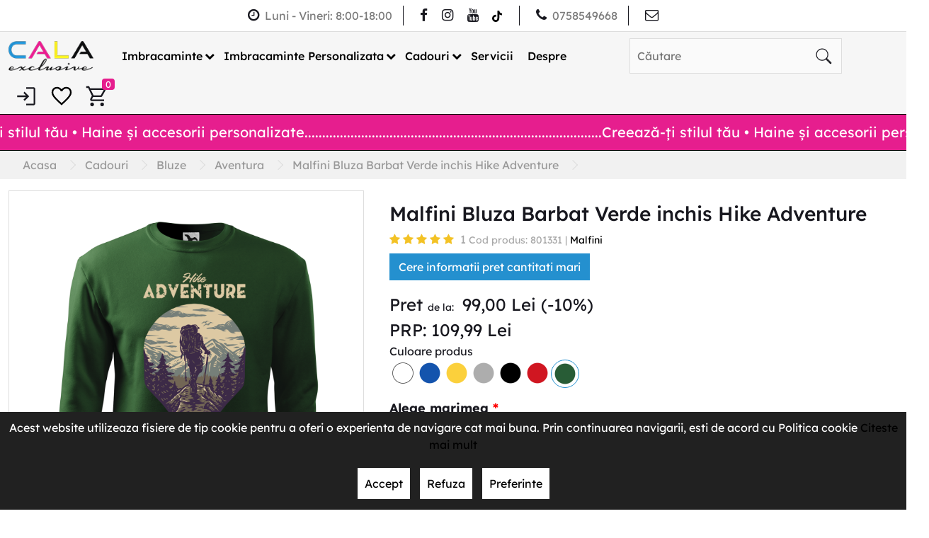

--- FILE ---
content_type: text/html; charset=utf-8
request_url: https://www.calaexclusive.ro/malfini-bluza-barbat-verde-inchis-hike-adventure
body_size: 27995
content:
<!DOCTYPE html>
<!--[if IE]><![endif]-->
<!--[if IE 8 ]><html dir="ltr" lang="ro" class="ie8"><![endif]-->
<!--[if IE 9 ]><html dir="ltr" lang="ro" class="ie9"><![endif]-->
<!--[if (gt IE 9)|!(IE)]><!-->
<html dir="ltr" lang="ro">
    <!--<![endif]-->

    <head>
        <meta name="google-site-verification" content="WRswdxAk7UQpvfU8b3lecLRM6_AogUjGOKozU2MP8l8" />

        

        <meta charset="UTF-8"/>
        <meta name="viewport" content="width=device-width, initial-scale=1">
        <meta http-equiv="X-UA-Compatible" content="IE=edge">
        <title>Malfini Bluza Barbat Verde inchis Hike Adventure</title>
        <base href="https://www.calaexclusive.ro/"/>
                    <meta name="description" content="Malfini Bluza Barbat Verde inchis Hike Adventure 801331  Bluza pentru barbati/copii confectionata din amestec de bumbac, croiala dreapta ce prezinta cusaturi laterale si prevazuta cu guler rotund la baza gatului si patent reiat la mansete si tiv inferior."/>
                            <meta name="keywords" content="malfini bluza barbat verde inchis hike adventure 801331"/>
                            <meta property="og:title" content="Malfini Bluza Barbat Verde inchis Hike Adventure" />
                    <meta property="og:description" content="Bluza pentru barbati/copii confectionata din amestec de bumbac, croiala dreapta ce prezinta cusaturi laterale si prevazuta cu guler rotund la baza gatului si patent reiat la mansete si tiv inferior.Imprimeul este realizat prin tehnologia DTF, iar acesta este fin la atingere si rezistent in timp si la multiple spalari conform specificatiilor de pe eticheta.Acest produs necesita spalare si calcare p" />
                    <meta property="og:type" content="website" />
                    <meta property="og:url" content="https://www.calaexclusive.ro/malfini-bluza-barbat-verde-inchis-hike-adventure" />
                    <meta property="og:site_name" content="www.calaexclusive.ro/" />
                    <meta property="og:image" content="https://www.calaexclusive.ro/image/cache/catalog/Apparel%20imprimat/bluza%20barbat/hike%20adventure/MALFINI%20BLUZA%20BARBAT%20HIKE%20-%2006-600x315-70.png" />
                    <meta property="og:image:width" content="600" />
                    <meta property="og:image:height" content="315" />
                    <meta property="twitter:card" content="summary" />
                    <meta property="twitter:title" content="Malfini Bluza Barbat Verde inchis Hike Adventure" />
                    <meta property="twitter:site" content="www.calaexclusive.ro/" />
                    <meta property="twitter:description" content="Bluza pentru barbati/copii confectionata din amestec de bumbac, croiala dreapta ce prezinta cusaturi laterale si prevazuta cu guler rotund la baza gatului si patent reiat la mansete si tiv inferior.Imprimeul este realizat prin tehnologia DTF, iar acesta este fin la atingere si rezistent in timp si la multiple spalari conform specificatiilor de pe eticheta.Acest produs necesita spalare si calcare p" />
                    <meta property="twitter:image" content="https://www.calaexclusive.ro/image/cache/catalog/Apparel%20imprimat/bluza%20barbat/hike%20adventure/MALFINI%20BLUZA%20BARBAT%20HIKE%20-%2006-600x315-70.png" />
                    <meta property="twitter:image:alt" content="www.calaexclusive.ro/" />
        
                    <link href="catalog/view/javascript/jquery/datetimepicker/bootstrap-datetimepicker.min.css" type="text/css" rel="stylesheet" media="screen"/>
                    <link href="catalog/view/theme/default/stylesheet/product_product.css" type="text/css" rel="stylesheet" media="screen"/>
                    <link href="catalog/view/theme/default/stylesheet/fancybox.css" type="text/css" rel="stylesheet" media="screen"/>
                    <link href="catalog/view/theme/default/stylesheet/module_featured.css" type="text/css" rel="stylesheet" media="screen"/>
                    <link href="catalog/view/javascript/itx_consent/itx_consent.css" type="text/css" rel="stylesheet" media="screen"/>
                    <link href="catalog/view/javascript/bootstrap5/css/bootstrap.min.css" type="text/css" rel="stylesheet" media="screen"/>
                    <link href="catalog/view/javascript/owl/assets/owl.carousel.min.css" type="text/css" rel="stylesheet" media="screen"/>
                    <link href="catalog/view/javascript/owl/assets/owl.theme.default.min.css" type="text/css" rel="stylesheet" media="screen"/>
                    <link href="catalog/view/javascript/jqueryui/jquery-ui.min.css" type="text/css" rel="stylesheet" media="screen"/>
                    <link href="catalog/view/javascript/jqueryui/jquery-ui.structure.min.css" type="text/css" rel="stylesheet" media="screen"/>
                    <link href="catalog/view/javascript/jqueryui/jquery-ui.theme.min.css" type="text/css" rel="stylesheet" media="screen"/>
                    <link href="catalog/view/theme/default/stylesheet/root.css" type="text/css" rel="stylesheet" media="screen"/>
                    <link href="catalog/view/theme/default/stylesheet/stylesheet.css" type="text/css" rel="stylesheet" media="screen"/>
                    <link href="catalog/view/theme/default/stylesheet/header.css" type="text/css" rel="stylesheet" media="screen"/>
                    <link href="catalog/view/theme/default/stylesheet/menu.css" type="text/css" rel="stylesheet" media="screen"/>
                    <link href="catalog/view/theme/default/stylesheet/footer.css" type="text/css" rel="stylesheet" media="screen"/>
                    <link href="catalog/view/theme/default/stylesheet/custom.css" type="text/css" rel="stylesheet" media="screen"/>
                    <link href="catalog/view/theme/default/stylesheet/product_box.css" type="text/css" rel="stylesheet" media="screen"/>
                    <link href="catalog/view/javascript/font-awesome/css/font-awesome.min.css" type="text/css" rel="stylesheet" media="screen"/>
                    <link href="catalog/view/theme/default/stylesheet/font.css" type="text/css" rel="stylesheet" media="screen"/>
                    <link href="catalog/view/theme/default/stylesheet/responsive_xs.css" type="text/css" rel="stylesheet" media="screen and (max-width: 575px)"/>
                    <link href="catalog/view/theme/default/stylesheet/responsive_sm.css" type="text/css" rel="stylesheet" media="screen and (min-width: 576px) and (max-width: 767.5px)"/>
                    <link href="catalog/view/theme/default/stylesheet/responsive_md.css" type="text/css" rel="stylesheet" media="screen and (min-width: 768px) and (max-width: 991.5px)"/>
                    <link href="catalog/view/theme/default/stylesheet/responsive_lg.css" type="text/css" rel="stylesheet" media="screen and (min-width: 992px) and (max-width: 1199.5px)"/>
                    <link href="catalog/view/theme/default/stylesheet/responsive_xl.css" type="text/css" rel="stylesheet" media="screen and (min-width: 1200px) and (max-width: 1399.5px)"/>
                    <link href="catalog/view/theme/default/stylesheet/responsive_xxl.css" type="text/css" rel="stylesheet" media="screen and (min-width: 1400px)and (max-width: 1595.5px) "/>
                    <link href="catalog/view/theme/default/stylesheet/responsive_xxxl.css" type="text/css" rel="stylesheet" media="screen and (min-width: 1600px) "/>
                            <script src="catalog/view/javascript/jquery/jquery-3.6.0.min.js" type="text/javascript"></script>
                    <script src="catalog/view/javascript/bootstrap5/js/bootstrap.bundle.min.js" type="text/javascript"></script>
                    <script src="catalog/view/javascript/jquery/datetimepicker/moment/moment.min.js" type="text/javascript"></script>
                    <script src="catalog/view/javascript/jquery/datetimepicker/moment/moment-with-locales.min.js" type="text/javascript"></script>
                    <script src="catalog/view/javascript/jquery/datetimepicker/bootstrap-datetimepicker.min.js" type="text/javascript"></script>
                    <script src="catalog/view/javascript/jquery/fancybox.umd.js" type="text/javascript"></script>
                    <script src="catalog/view/javascript/itx_consent/itx_consent.js" type="text/javascript"></script>
                            <link href="https://www.calaexclusive.ro/malfini-bluza-barbat-verde-inchis-hike-adventure" rel="canonical"/>
                    <link href="https://www.calaexclusive.ro/image/catalog/logo.png" rel="icon"/>
                                    				<script>

				//Newsman remarketing tracking code REPLACEABLE

				var remarketingid = '92054-7398-000000000000000000000000-0c9f15424d0b8a5d9c6a555ada869728';
				var _nzmPluginInfo = '1.3:opencart3';
						
				//Newsman remarketing tracking code REPLACEABLE

				//Newsman remarketing tracking code  

var endpoint = 'https://retargeting.newsmanapp.com';
var remarketingEndpoint = endpoint + '/js/retargeting/track.js';

var _nzm = _nzm || [];
var _nzm_config = _nzm_config || [];
_nzm_config['disable_datalayer'] = 1;
_nzm_tracking_server = endpoint;
(function() {
    var a, methods, i;
    a = function(f) {
        return function() {
            _nzm.push([f].concat(Array.prototype.slice.call(arguments, 0)));
        }
    };
    methods = ['identify', 'track', 'run'];
    for (i = 0; i < methods.length; i++) {
        _nzm[methods[i]] = a(methods[i])
    };
    s = document.getElementsByTagName('script')[0];
    var script_dom = document.createElement('script');
    script_dom.async = true;
    script_dom.id = 'nzm-tracker';
    script_dom.setAttribute('data-site-id', remarketingid);
    script_dom.src = remarketingEndpoint;

    if (_nzmPluginInfo.indexOf('shopify') !== -1) {
        script_dom.onload = function(){
            if (typeof newsmanRemarketingLoad === 'function')
                newsmanRemarketingLoad();
        }
    }
    s.parentNode.insertBefore(script_dom, s);
})();
_nzm.run('require', 'ec');

//Newsman remarketing tracking code      

//Newsman remarketing auto events REPLACEABLE

var ajaxurl = '/index.php?route=extension/module/newsman&newsman=getCart.json';

//Newsman remarketing auto events REPLACEABLE

//Newsman remarketing auto events

		var isProd = true;
		let lastCart = sessionStorage.getItem('lastCart');
		if (lastCart === null)
			lastCart = {};
		var lastCartFlag = false;
		var firstLoad = true;
		var bufferedXHR = false;
		var unlockClearCart = true;
		var isError = false;
		let secondsAllow = 5;
		let msRunAutoEvents = 5000;
		let msClick = new Date();
		var documentComparer = document.location.hostname;
		var documentUrl = document.URL;
		var sameOrigin = (documentUrl.indexOf(documentComparer) !== -1);
		let startTime, endTime;
		function startTimePassed() {
			startTime = new Date();
		}
		;startTimePassed();
		function endTimePassed() {
			var flag = false;
			endTime = new Date();
			var timeDiff = endTime - startTime;
			timeDiff /= 1000;
			var seconds = Math.round(timeDiff);
			if (firstLoad)
				flag = true;
			if (seconds >= secondsAllow)
				flag = true;
			return flag;
		}
		if (sameOrigin) {
			NewsmanAutoEvents();
			setInterval(NewsmanAutoEvents, msRunAutoEvents);
			detectClicks();
			detectXHR();
		}
		function timestampGenerator(min, max) {
			min = Math.ceil(min);
			max = Math.floor(max);
			return Math.floor(Math.random() * (max - min + 1)) + min;
		}
		function NewsmanAutoEvents() {
			if (!endTimePassed()) {
				if (!isProd)
					console.log('newsman remarketing: execution stopped at the beginning, ' + secondsAllow + ' seconds didn\"t pass between requests');
				return;
			}
			if (isError && isProd == true) {
				console.log('newsman remarketing: an error occurred, set isProd = false in console, script execution stopped;');
				return;
			}
			let xhr = new XMLHttpRequest()
			if (bufferedXHR || firstLoad) {
				var paramChar = '?t=';
				if (ajaxurl.indexOf('?') >= 0)
					paramChar = '&t=';
				var timestamp = paramChar + Date.now() + timestampGenerator(999, 999999999);
				try {
					xhr.open('GET', ajaxurl + timestamp, true);
				} catch (ex) {
					if (!isProd)
						console.log('newsman remarketing: malformed XHR url');
					isError = true;
				}
				startTimePassed();
				xhr.onload = function() {
					if (xhr.status == 200 || xhr.status == 201) {
						try {
							var response = JSON.parse(xhr.responseText);
						} catch (error) {
							if (!isProd)
								console.log('newsman remarketing: error occured json parsing response');
							isError = true;
							return;
						}
						//check for engine name
						//if shopify
						if (_nzmPluginInfo.indexOf('shopify') !== -1) {
							if (!isProd)
								console.log('newsman remarketing: shopify detected, products will be pushed with custom props');
							var products = [];
							if (response.item_count > 0) {
								response.items.forEach(function(item) {
									products.push({
										'id': item.id,
										'name': item.product_title,
										'quantity': item.quantity,
										'price': parseFloat(item.price)
									});
								});
							}
							response = products;
						}
						lastCart = JSON.parse(sessionStorage.getItem('lastCart'));
						if (lastCart === null) {
							lastCart = {};
							if (!isProd)
								console.log('newsman remarketing: lastCart === null');
						}
						//check cache
						if (lastCart.length > 0 && lastCart != null && lastCart != undefined && response.length > 0 && response != null && response != undefined) {
							var objComparer = response;
							var missingProp = false;
							lastCart.forEach(e=>{
								if (!e.hasOwnProperty('name')) {
									missingProp = true;
								}
							}
							);
							if (missingProp)
								objComparer.forEach(function(v) {
									delete v.name
								});
							if (JSON.stringify(lastCart) === JSON.stringify(objComparer)) {
								if (!isProd)
									console.log('newsman remarketing: cache loaded, cart is unchanged');
								lastCartFlag = true;
							} else {
								lastCartFlag = false;
								if (!isProd)
									console.log('newsman remarketing: cache loaded, cart is changed');
							}
						}
						if (response.length > 0 && lastCartFlag == false) {
							nzmAddToCart(response);
						}//send only when on last request, products existed
						else if (response.length == 0 && lastCart.length > 0 && unlockClearCart) {
							nzmClearCart();
							if (!isProd)
								console.log('newsman remarketing: clear cart sent');
						} else {
							if (!isProd)
								console.log('newsman remarketing: request not sent');
						}
						firstLoad = false;
						bufferedXHR = false;
					} else {
						if (!isProd)
							console.log('newsman remarketing: response http status code is not 200');
						isError = true;
					}
				}
				try {
					xhr.send(null);
				} catch (ex) {
					if (!isProd)
						console.log('newsman remarketing: error on xhr send');
					isError = true;
				}
			} else {
				if (!isProd)
					console.log('newsman remarketing: !buffered xhr || first load');
			}
		}
		function nzmClearCart() {
			_nzm.run('ec:setAction', 'clear_cart');
			_nzm.run('send', 'event', 'detail view', 'click', 'clearCart');
			sessionStorage.setItem('lastCart', JSON.stringify([]));
			unlockClearCart = false;
		}
		function nzmAddToCart(response) {
			_nzm.run('ec:setAction', 'clear_cart');
			if (!isProd)
				console.log('newsman remarketing: clear cart sent, add to cart function');
			detailviewEvent(response);
		}
		function detailviewEvent(response) {
			if (!isProd)
				console.log('newsman remarketing: detailviewEvent execute');
			_nzm.run('send', 'event', 'detail view', 'click', 'clearCart', null, function() {
				if (!isProd)
					console.log('newsman remarketing: executing add to cart callback');
				var products = [];
				for (var item in response) {
					if (response[item].hasOwnProperty('id')) {
						_nzm.run('ec:addProduct', response[item]);
						products.push(response[item]);
					}
				}
				_nzm.run('ec:setAction', 'add');
				_nzm.run('send', 'event', 'UX', 'click', 'add to cart');
				sessionStorage.setItem('lastCart', JSON.stringify(products));
				unlockClearCart = true;
				if (!isProd)
					console.log('newsman remarketing: cart sent');
			});
		}
		function detectClicks() {
			window.addEventListener('click', function(event) {
				msClick = new Date();
			}, false);
		}
		function detectXHR() {
			var proxied = window.XMLHttpRequest.prototype.send;
			window.XMLHttpRequest.prototype.send = function() {
				var pointer = this;
				var validate = false;
				var timeValidate = false;
				var intervalId = window.setInterval(function() {
					if (pointer.readyState != 4) {
						return;
					}
					var msClickPassed = new Date();
					var timeDiff = msClickPassed.getTime() - msClick.getTime();
					if (timeDiff > 5000) {
						validate = false;
					} else {
						timeValidate = true;
					}
					var _location = pointer.responseURL;
					//own request exclusion
					if (timeValidate) {
						if (_location.indexOf('getCart.json') >= 0 || //magento 2.x
						_location.indexOf('/static/') >= 0 || _location.indexOf('/pub/static') >= 0 || _location.indexOf('/customer/section') >= 0 || //opencart 1
						_location.indexOf('getCart=true') >= 0 || //shopify
						_location.indexOf('cart.js') >= 0) {
							validate = false;
						} else {
							//check for engine name
							if (_nzmPluginInfo.indexOf('shopify') !== -1) {
								validate = true;
							} else {
								if (_location.indexOf(window.location.origin) !== -1)
									validate = true;
							}
						}
						if (validate) {
							bufferedXHR = true;
							if (!isProd)
								console.log('newsman remarketing: ajax request fired and catched from same domain, NewsmanAutoEvents called');
							NewsmanAutoEvents();
						}
					}
					clearInterval(intervalId);
				}, 1);
				return proxied.apply(this, [].slice.call(arguments));
			}
			;
		}

		//Newsman remarketing auto events

				</script>
			<script>
			_nzm.run('ec:addProduct', {
			    'id': '4945',
			    'name': 'Malfini Bluza Barbat Verde inchis Hike Adventure',
			    'category': 'Cadouri / Bluze / Aventura',
			    'price': '109.9900',
			    'list': 'Product Page'
			});
			_nzm.run('ec:setAction', 'detail');
			</script>
			
<script>
_nzm.run('send', 'pageview');
</script>

                
        <script>if(typeof dataLayer === 'undefined') var dataLayer = [];</script>

        <script>
            window.dataLayer = window.dataLayer || [];
            function gtag(){dataLayer.push(arguments); console.log(arguments); }

            // Set default consent to 'denied' as a placeholder
            // Determine actual values based on your own requirements
                            gtag('consent', 'default', {
                    'ad_storage': 'denied',
                    'ad_user_data': 'denied',
                    'ad_personalization': 'denied',
                    'analytics_storage': 'denied',
                    'functionality_storage': 'denied',
                    'personalization_storage': 'denied',
                    'security_storage': 'granted'
                });
                    </script>

                
        <!-- Google Tag Manager -->
        <script>(function(w,d,s,l,i){w[l]=w[l]||[];w[l].push({'gtm.start':
        new Date().getTime(),event:'gtm.js'});var f=d.getElementsByTagName(s)[0],
        j=d.createElement(s),dl=l!='dataLayer'?'&l='+l:'';j.async=true;j.src=
        'https://www.googletagmanager.com/gtm.js?id='+i+dl;f.parentNode.insertBefore(j,f);
        })(window,document,'script','dataLayer','GTM-K8KBJL2');</script>
        <!-- End Google Tag Manager -->


        <!-- Facebook Pixel Code -->
        <script>
        !function(f,b,e,v,n,t,s)
        {if(f.fbq)return;n=f.fbq=function(){n.callMethod?
        n.callMethod.apply(n,arguments):n.queue.push(arguments)};
        if(!f._fbq)f._fbq=n;n.push=n;n.loaded=!0;n.version='2.0';
        n.queue=[];t=b.createElement(e);t.async=!0;
        t.src=v;s=b.getElementsByTagName(e)[0];
        s.parentNode.insertBefore(t,s)}(window, document,'script',
        'https://connect.facebook.net/en_US/fbevents.js');
        fbq('init', '2730783233886658');
        fbq('track', 'PageView');
        </script>
        <noscript><img height="1" width="1" style="display:none"
        src="https://www.facebook.com/tr?id=2730783233886658&ev=PageView&noscript=1"
        /></noscript>
        <!-- End Facebook Pixel Code -->

            <!-- Google Tag Manager -->
<script>(function(w,d,s,l,i){w[l]=w[l]||[];w[l].push({'gtm.start':
            new Date().getTime(),event:'gtm.js'}); let f=d.getElementsByTagName(s)[0],
        j=d.createElement(s),dl=l!='dataLayer'?'&l='+l:'';j.async=true;j.src=
            'https://www.googletagmanager.com/gtm.js?id='+i+dl;f.parentNode.insertBefore(j,f);
    })(window,document,'script','dataLayer','HZ89OIYQ');</script>
<!-- End Google Tag Manager --><!-- Mktr Script Start -->
        <script type="text/javascript">
        (function(d, s, i) {
        var f = d.getElementsByTagName(s)[0], j = d.createElement(s);j.async = true;
        j.src = "https://t.themarketer.com/t/j/" + i; f.parentNode.insertBefore(j, f);
    })(document, "script", "HZ89OIYQ");
        window.mktr = window.mktr || {};
        if (typeof window.dataLayer == "undefined") { window.dataLayer = window.dataLayer || []; }
        window.mktr.debug = function () { if (typeof dataLayer != undefined) { for (let i of dataLayer) { console.log("Mktr","Google",i); } } };
        window.mktr.Loading = true;
        window.mktr.version = "v1.1.9";
        
        </script>
        <!-- Mktr Script END --><!-- Mktr Script Start -->
        <script type="text/javascript">
        dataLayer.push({"event":"__sm__view_product","product_id":"4945"});
        </script>
        <!-- Mktr Script END --><!-- Mktr Script Start --><script type="text/javascript">

window.addEventListener("click", function(event){
    if (window.mktr.Loading) {
        let sel = "button[type='button'],.newsletter-form .btn";
        if (event.target.matches(sel) || event.target.closest(sel)) {
            window.mktr.Loading = false;
            setTimeout(function(){
                (function(){
                    let add = document.createElement("script"); add.async = true; add.src = "https://www.calaexclusive.ro/index.php?route=mktr/api/LoadEvents/&mktr_time="+(new Date()).getTime(); let s = document.getElementsByTagName("script")[0]; s.parentNode.insertBefore(add,s);
                })();
                window.mktr.Loading = true;
            }, 3000); 
        }
    }
});
        </script><!-- Mktr Script END --></head>

    <body  class="not-homepage" >
                <noscript><iframe src="https://www.googletagmanager.com/ns.html?id=GTM-K8KBJL2" height="0" width="0" style="display:none;visibility:hidden"></iframe></noscript>
                <div id="container">
                
        
        
        <header>
			<section class="header-top searchopacity">
                                <div class="container">
					<div class="row-header-top">
                                                                        <div class="program-container row-header-top-item ascuns_mobil2">
                            <p class="mb-0">
                                <i class="fa fa-clock-o mr-1"></i><span>Luni - Vineri: 8:00-18:00</span>
                            </p>
                        </div>
                                                                        <div class="social-icons-container row-header-top-item">
                            <a href="https://www.facebook.com/CalaExclusive" title="Facebook" target="_blank"><i class="fa fa-facebook"></i></a>                            <a href="https://www.instagram.com/cala_exclusive/" title="Instagram" target="_blank"><i class="fa fa-instagram"></i></a>                                                        <a href="https://www.youtube.com/channel/UCS1viBBpcg59lRYz2K4Jcjw" title="Youtube" target="_blank"><i class="fa fa-youtube"></i></a>                                                        <a href="https://www.tiktok.com/@calaexclusive?is_from_webapp=1&amp;sender_device=pc" class="with-svg" title="TikTok" target="_blank"><svg xmlns="http://www.w3.org/2000/svg" viewBox="0 0 448 512"><path d="M448 209.9a210.1 210.1 0 0 1 -122.8-39.3V349.4A162.6 162.6 0 1 1 185 188.3V278.2a74.6 74.6 0 1 0 52.2 71.2V0l88 0a121.2 121.2 0 0 0 1.9 22.2h0A122.2 122.2 0 0 0 381 102.4a121.4 121.4 0 0 0 67 20.1z"/></svg></a>                        </div>
                                                                                                                                                                                                <div class="phone-container row-header-top-item">
                                <a href="tel:0758549668" target="_blank"><i class="fa fa-phone" aria-hidden="true"></i><span>0758549668</span></a>
                            </div>
                                                                            <div class="email-container row-header-top-item">
                                <a href="mailto:contact@calaexclusive.ro" target="_blank" title="email"><i class="fa fa-envelope-o" aria-hidden="true"></i><span class="ascuns_mobil">contact@calaexclusive.ro</span></a>
                            </div>
                                                					</div>
				</div>
			</section>
			<section class="header-bottom">
				<div class="container  menu-is-horizontal ">
					<div class="row-header-bottom">
						<div class="logoarea">
                            <div class="d-lg-none">	<link href="catalog/view/theme/default/stylesheet/menu-mobile.css" type="text/css" rel="stylesheet" media="screen"/>
<div class="d-lg-none"><i class="fa fa-bars burgermenu" onclick="togglemeniumobile()" style="font-size: 24px; color: var(--culoare-activa"></i></div>
<div class="meniumobile">
	<div class="meniumobileup"><img src="https://www.calaexclusive.ro/image/catalog/logo.png" style="max-width: 50%" alt="calaexclusive" width="120" height="40"><svg onclick="togglemeniumobile()"xmlns="http://www.w3.org/2000/svg" aria-hidden="true" focusable="false" role="presentation" class="icon icon-close icon--line" viewBox="0 0 64 64" width="40" height="40"><path d="m19 17.61 27.12 27.13m0-27.13L19 44.74" stroke-miterlimit="10" fill="none" stroke="#000" stroke-width="3"></path></svg></div>
	<div class="bgmeniumobile">
					<div class="eachcateg">
									<div class="linkcategorielvl1 textmeniu"><a class="textmeniu" href="https://www.calaexclusive.ro/Imbracaminte">Imbracaminte</a><span><svg onclick="showlvl2($(this))" xmlns="http://www.w3.org/2000/svg" aria-hidden="true" focusable="false" role="presentation" class="icon icon-chevron-right" viewBox="0 0 284.49 498.98" fill="currentColor" width="12" height="12"><path d="M35 498.98a35 35 0 0 1-24.75-59.75l189.74-189.74L10.25 59.75a35.002 35.002 0 0 1 49.5-49.5l214.49 214.49a35 35 0 0 1 0 49.5L59.75 488.73A34.89 34.89 0 0 1 35 498.98"></path></svg></span>
					</div>
					<div class="linkcategorielvl2 d-none">
						<div class="textbackmenu" onclick="showlvl1()"><svg xmlns="http://www.w3.org/2000/svg" aria-hidden="true" focusable="false" role="presentation" class="icon icon-chevron-right" viewBox="0 0 284.49 498.98" fill="currentColor" width="12" height="12"><path d="M35 498.98a35 35 0 0 1-24.75-59.75l189.74-189.74L10.25 59.75a35.002 35.002 0 0 1 49.5-49.5l214.49 214.49a35 35 0 0 1 0 49.5L59.75 488.73A34.89 34.89 0 0 1 35 498.98"></path></svg><span class="textmenu2">Imbracaminte</span></div>
																					<div class="linkcategorielvl2 textmeniu"><a class="textmeniu" href="https://www.calaexclusive.ro/Imbracaminte/femei-">Dama</a><span><svg onclick="showlvl3($(this), 0, 'Dama')" xmlns="http://www.w3.org/2000/svg" aria-hidden="true" focusable="false" role="presentation" class="icon icon-chevron-right" viewBox="0 0 284.49 498.98" fill="currentColor" width="12" height="12"><path d="M35 498.98a35 35 0 0 1-24.75-59.75l189.74-189.74L10.25 59.75a35.002 35.002 0 0 1 49.5-49.5l214.49 214.49a35 35 0 0 1 0 49.5L59.75 488.73A34.89 34.89 0 0 1 35 498.98"></path></svg></span>
								</div>
																												<div class="linkcategorielvl2 textmeniu"><a class="textmeniu" href="https://www.calaexclusive.ro/Imbracaminte/barbati-">Barbati</a><span><svg onclick="showlvl3($(this), 1, 'Barbati')" xmlns="http://www.w3.org/2000/svg" aria-hidden="true" focusable="false" role="presentation" class="icon icon-chevron-right" viewBox="0 0 284.49 498.98" fill="currentColor" width="12" height="12"><path d="M35 498.98a35 35 0 0 1-24.75-59.75l189.74-189.74L10.25 59.75a35.002 35.002 0 0 1 49.5-49.5l214.49 214.49a35 35 0 0 1 0 49.5L59.75 488.73A34.89 34.89 0 0 1 35 498.98"></path></svg></span>
								</div>
																												<div class="linkcategorielvl2 textmeniu"><a class="textmeniu" href="https://www.calaexclusive.ro/Imbracaminte/copii-">Copii</a><span><svg onclick="showlvl3($(this), 2, 'Copii')" xmlns="http://www.w3.org/2000/svg" aria-hidden="true" focusable="false" role="presentation" class="icon icon-chevron-right" viewBox="0 0 284.49 498.98" fill="currentColor" width="12" height="12"><path d="M35 498.98a35 35 0 0 1-24.75-59.75l189.74-189.74L10.25 59.75a35.002 35.002 0 0 1 49.5-49.5l214.49 214.49a35 35 0 0 1 0 49.5L59.75 488.73A34.89 34.89 0 0 1 35 498.98"></path></svg></span>
								</div>
																												<div class="linkcategorielvl2 textmeniu"><a class="textmeniu" href="https://www.calaexclusive.ro/Imbracaminte/Imbracaminte-accesorii">Accesorii</a><span><svg onclick="showlvl3($(this), 3, 'Accesorii')" xmlns="http://www.w3.org/2000/svg" aria-hidden="true" focusable="false" role="presentation" class="icon icon-chevron-right" viewBox="0 0 284.49 498.98" fill="currentColor" width="12" height="12"><path d="M35 498.98a35 35 0 0 1-24.75-59.75l189.74-189.74L10.25 59.75a35.002 35.002 0 0 1 49.5-49.5l214.49 214.49a35 35 0 0 1 0 49.5L59.75 488.73A34.89 34.89 0 0 1 35 498.98"></path></svg></span>
								</div>
																		</div>
																		<div class="linkcategorielvl3 menucat0Dama d-none">
								<div class="textbackmenu" onclick="showlvl2fromlvl3($(this))"><svg xmlns="http://www.w3.org/2000/svg" aria-hidden="true" focusable="false" role="presentation" class="icon icon-chevron-right" viewBox="0 0 284.49 498.98" fill="currentColor" width="12" height="12"><path d="M35 498.98a35 35 0 0 1-24.75-59.75l189.74-189.74L10.25 59.75a35.002 35.002 0 0 1 49.5-49.5l214.49 214.49a35 35 0 0 1 0 49.5L59.75 488.73A34.89 34.89 0 0 1 35 498.98"></path></svg><span class="textmenu2">Dama</span></div>
																	<div class="no-subcategory">
										<a href="https://www.calaexclusive.ro/Imbracaminte/femei-/--bluze-" class="textmeniu"><span>Bluze</span></a>
									</div>
																	<div class="no-subcategory">
										<a href="https://www.calaexclusive.ro/Imbracaminte/femei-/-camasi-" class="textmeniu"><span>Camasi</span></a>
									</div>
																	<div class="no-subcategory">
										<a href="https://www.calaexclusive.ro/Imbracaminte/femei-/colanti-" class="textmeniu"><span>Colanti</span></a>
									</div>
																	<div class="no-subcategory">
										<a href="https://www.calaexclusive.ro/Imbracaminte/femei-/-hanorace--" class="textmeniu"><span>Hanorace  </span></a>
									</div>
																	<div class="no-subcategory">
										<a href="https://www.calaexclusive.ro/Imbracaminte/femei-/jachete--" class="textmeniu"><span>Jachete</span></a>
									</div>
																	<div class="no-subcategory">
										<a href="https://www.calaexclusive.ro/Imbracaminte/femei-/pantaloni--" class="textmeniu"><span>Pantaloni </span></a>
									</div>
																	<div class="no-subcategory">
										<a href="https://www.calaexclusive.ro/Imbracaminte/femei-/rochie-femei" class="textmeniu"><span>Rochie</span></a>
									</div>
																	<div class="no-subcategory">
										<a href="https://www.calaexclusive.ro/Imbracaminte/femei-/tricouri--" class="textmeniu"><span>Tricouri</span></a>
									</div>
																	<div class="no-subcategory">
										<a href="https://www.calaexclusive.ro/Imbracaminte/femei-/Tricou-Polo" class="textmeniu"><span>Tricouri Polo</span></a>
									</div>
																	<div class="no-subcategory">
										<a href="https://www.calaexclusive.ro/Imbracaminte/femei-/-veste-" class="textmeniu"><span>Veste</span></a>
									</div>
															</div>
																								<div class="linkcategorielvl3 menucat1Barbati d-none">
								<div class="textbackmenu" onclick="showlvl2fromlvl3($(this))"><svg xmlns="http://www.w3.org/2000/svg" aria-hidden="true" focusable="false" role="presentation" class="icon icon-chevron-right" viewBox="0 0 284.49 498.98" fill="currentColor" width="12" height="12"><path d="M35 498.98a35 35 0 0 1-24.75-59.75l189.74-189.74L10.25 59.75a35.002 35.002 0 0 1 49.5-49.5l214.49 214.49a35 35 0 0 1 0 49.5L59.75 488.73A34.89 34.89 0 0 1 35 498.98"></path></svg><span class="textmenu2">Barbati</span></div>
																	<div class="no-subcategory">
										<a href="https://www.calaexclusive.ro/Imbracaminte/barbati-/bluze-" class="textmeniu"><span>Bluze  </span></a>
									</div>
																	<div class="no-subcategory">
										<a href="https://www.calaexclusive.ro/Imbracaminte/barbati-/camasi-" class="textmeniu"><span>Camasi</span></a>
									</div>
																	<div class="no-subcategory">
										<a href="https://www.calaexclusive.ro/Imbracaminte/barbati-/hanorace-" class="textmeniu"><span>Hanorace  </span></a>
									</div>
																	<div class="no-subcategory">
										<a href="https://www.calaexclusive.ro/Imbracaminte/barbati-/jachete-" class="textmeniu"><span>Jachete</span></a>
									</div>
																	<div class="no-subcategory">
										<a href="https://www.calaexclusive.ro/Imbracaminte/barbati-/pantaloni-" class="textmeniu"><span>Pantaloni</span></a>
									</div>
																	<div class="no-subcategory">
										<a href="https://www.calaexclusive.ro/Imbracaminte/barbati-/tricou-polo-barbat" class="textmeniu"><span>Tricou Polo</span></a>
									</div>
																	<div class="no-subcategory">
										<a href="https://www.calaexclusive.ro/Imbracaminte/barbati-/tricouri-" class="textmeniu"><span>Tricouri  </span></a>
									</div>
																	<div class="no-subcategory">
										<a href="https://www.calaexclusive.ro/Imbracaminte/barbati-/veste-" class="textmeniu"><span>Veste</span></a>
									</div>
															</div>
																								<div class="linkcategorielvl3 menucat2Copii d-none">
								<div class="textbackmenu" onclick="showlvl2fromlvl3($(this))"><svg xmlns="http://www.w3.org/2000/svg" aria-hidden="true" focusable="false" role="presentation" class="icon icon-chevron-right" viewBox="0 0 284.49 498.98" fill="currentColor" width="12" height="12"><path d="M35 498.98a35 35 0 0 1-24.75-59.75l189.74-189.74L10.25 59.75a35.002 35.002 0 0 1 49.5-49.5l214.49 214.49a35 35 0 0 1 0 49.5L59.75 488.73A34.89 34.89 0 0 1 35 498.98"></path></svg><span class="textmenu2">Copii</span></div>
																	<div class="no-subcategory">
										<a href="https://www.calaexclusive.ro/Imbracaminte/copii-/-bluze-" class="textmeniu"><span>Bluze</span></a>
									</div>
																	<div class="no-subcategory">
										<a href="https://www.calaexclusive.ro/Imbracaminte/copii-/Body" class="textmeniu"><span>Body</span></a>
									</div>
																	<div class="no-subcategory">
										<a href="https://www.calaexclusive.ro/Imbracaminte/copii-/compleuri-" class="textmeniu"><span>Compleuri</span></a>
									</div>
																	<div class="no-subcategory">
										<a href="https://www.calaexclusive.ro/Imbracaminte/copii-/hanorace-copii" class="textmeniu"><span>Hanorace  </span></a>
									</div>
																	<div class="no-subcategory">
										<a href="https://www.calaexclusive.ro/Imbracaminte/copii-/-jachete-" class="textmeniu"><span>Jachete</span></a>
									</div>
																	<div class="no-subcategory">
										<a href="https://www.calaexclusive.ro/Imbracaminte/copii-/-pantaloni-" class="textmeniu"><span>Pantaloni</span></a>
									</div>
																	<div class="no-subcategory">
										<a href="https://www.calaexclusive.ro/Imbracaminte/copii-/Tricou-Polo-copii" class="textmeniu"><span>Tricou Polo</span></a>
									</div>
																	<div class="no-subcategory">
										<a href="https://www.calaexclusive.ro/Imbracaminte/copii-/-tricou-" class="textmeniu"><span>Tricouri</span></a>
									</div>
															</div>
																								<div class="linkcategorielvl3 menucat3Accesorii d-none">
								<div class="textbackmenu" onclick="showlvl2fromlvl3($(this))"><svg xmlns="http://www.w3.org/2000/svg" aria-hidden="true" focusable="false" role="presentation" class="icon icon-chevron-right" viewBox="0 0 284.49 498.98" fill="currentColor" width="12" height="12"><path d="M35 498.98a35 35 0 0 1-24.75-59.75l189.74-189.74L10.25 59.75a35.002 35.002 0 0 1 49.5-49.5l214.49 214.49a35 35 0 0 1 0 49.5L59.75 488.73A34.89 34.89 0 0 1 35 498.98"></path></svg><span class="textmenu2">Accesorii</span></div>
																	<div class="no-subcategory">
										<a href="https://www.calaexclusive.ro/Imbracaminte/Imbracaminte-accesorii/esarfe-" class="textmeniu"><span>Esarfe</span></a>
									</div>
																	<div class="no-subcategory">
										<a href="https://www.calaexclusive.ro/Imbracaminte/Imbracaminte-accesorii/-Geanta-" class="textmeniu"><span>Geanta</span></a>
									</div>
																	<div class="no-subcategory">
										<a href="https://www.calaexclusive.ro/Imbracaminte/Imbracaminte-accesorii/palarii-" class="textmeniu"><span>Palarii</span></a>
									</div>
																	<div class="no-subcategory">
										<a href="https://www.calaexclusive.ro/Imbracaminte/Imbracaminte-accesorii/prosoape" class="textmeniu"><span>Prosoape</span></a>
									</div>
																	<div class="no-subcategory">
										<a href="https://www.calaexclusive.ro/Imbracaminte/Imbracaminte-accesorii/rucsacuri-" class="textmeniu"><span>Rucsacuri </span></a>
									</div>
																	<div class="no-subcategory">
										<a href="https://www.calaexclusive.ro/Imbracaminte/Imbracaminte-accesorii/sacose" class="textmeniu"><span>Sacose</span></a>
									</div>
																	<div class="no-subcategory">
										<a href="https://www.calaexclusive.ro/Imbracaminte/Imbracaminte-accesorii/sepci-caciuli-" class="textmeniu"><span>Sepci/Caciuli</span></a>
									</div>
															</div>
																		</div>
        			<div class="eachcateg">
									<div class="linkcategorielvl1 textmeniu"><a class="textmeniu" href="https://www.calaexclusive.ro/produse-personalizate">Imbracaminte Personalizata</a><span><svg onclick="showlvl2($(this))" xmlns="http://www.w3.org/2000/svg" aria-hidden="true" focusable="false" role="presentation" class="icon icon-chevron-right" viewBox="0 0 284.49 498.98" fill="currentColor" width="12" height="12"><path d="M35 498.98a35 35 0 0 1-24.75-59.75l189.74-189.74L10.25 59.75a35.002 35.002 0 0 1 49.5-49.5l214.49 214.49a35 35 0 0 1 0 49.5L59.75 488.73A34.89 34.89 0 0 1 35 498.98"></path></svg></span>
					</div>
					<div class="linkcategorielvl2 d-none">
						<div class="textbackmenu" onclick="showlvl1()"><svg xmlns="http://www.w3.org/2000/svg" aria-hidden="true" focusable="false" role="presentation" class="icon icon-chevron-right" viewBox="0 0 284.49 498.98" fill="currentColor" width="12" height="12"><path d="M35 498.98a35 35 0 0 1-24.75-59.75l189.74-189.74L10.25 59.75a35.002 35.002 0 0 1 49.5-49.5l214.49 214.49a35 35 0 0 1 0 49.5L59.75 488.73A34.89 34.89 0 0 1 35 498.98"></path></svg><span class="textmenu2">Imbracaminte Personalizata</span></div>
																					<div class="linkcategorielvl2 textmeniu"><a class="textmeniu" href="https://www.calaexclusive.ro/produse-personalizate/femei">Femei</a><span><svg onclick="showlvl3($(this), 0, 'Femei')" xmlns="http://www.w3.org/2000/svg" aria-hidden="true" focusable="false" role="presentation" class="icon icon-chevron-right" viewBox="0 0 284.49 498.98" fill="currentColor" width="12" height="12"><path d="M35 498.98a35 35 0 0 1-24.75-59.75l189.74-189.74L10.25 59.75a35.002 35.002 0 0 1 49.5-49.5l214.49 214.49a35 35 0 0 1 0 49.5L59.75 488.73A34.89 34.89 0 0 1 35 498.98"></path></svg></span>
								</div>
																												<div class="linkcategorielvl2 textmeniu"><a class="textmeniu" href="https://www.calaexclusive.ro/produse-personalizate/-barbati-">Barbati</a><span><svg onclick="showlvl3($(this), 1, 'Barbati')" xmlns="http://www.w3.org/2000/svg" aria-hidden="true" focusable="false" role="presentation" class="icon icon-chevron-right" viewBox="0 0 284.49 498.98" fill="currentColor" width="12" height="12"><path d="M35 498.98a35 35 0 0 1-24.75-59.75l189.74-189.74L10.25 59.75a35.002 35.002 0 0 1 49.5-49.5l214.49 214.49a35 35 0 0 1 0 49.5L59.75 488.73A34.89 34.89 0 0 1 35 498.98"></path></svg></span>
								</div>
																												<div class="linkcategorielvl2 textmeniu"><a class="textmeniu" href="https://www.calaexclusive.ro/produse-personalizate/-copii-">Copii</a><span><svg onclick="showlvl3($(this), 2, 'Copii')" xmlns="http://www.w3.org/2000/svg" aria-hidden="true" focusable="false" role="presentation" class="icon icon-chevron-right" viewBox="0 0 284.49 498.98" fill="currentColor" width="12" height="12"><path d="M35 498.98a35 35 0 0 1-24.75-59.75l189.74-189.74L10.25 59.75a35.002 35.002 0 0 1 49.5-49.5l214.49 214.49a35 35 0 0 1 0 49.5L59.75 488.73A34.89 34.89 0 0 1 35 498.98"></path></svg></span>
								</div>
																												<div class="linkcategorielvl2 textmeniu"><a class="textmeniu" href="https://www.calaexclusive.ro/produse-personalizate/-accesorii-">Accesorii</a><span><svg onclick="showlvl3($(this), 3, 'Accesorii')" xmlns="http://www.w3.org/2000/svg" aria-hidden="true" focusable="false" role="presentation" class="icon icon-chevron-right" viewBox="0 0 284.49 498.98" fill="currentColor" width="12" height="12"><path d="M35 498.98a35 35 0 0 1-24.75-59.75l189.74-189.74L10.25 59.75a35.002 35.002 0 0 1 49.5-49.5l214.49 214.49a35 35 0 0 1 0 49.5L59.75 488.73A34.89 34.89 0 0 1 35 498.98"></path></svg></span>
								</div>
																												<div class="linkcategorielvl2 textmeniu"><a class="textmeniu" href="https://www.calaexclusive.ro/produse-personalizate/diverse-">Diverse</a><span><svg onclick="showlvl3($(this), 4, 'Diverse')" xmlns="http://www.w3.org/2000/svg" aria-hidden="true" focusable="false" role="presentation" class="icon icon-chevron-right" viewBox="0 0 284.49 498.98" fill="currentColor" width="12" height="12"><path d="M35 498.98a35 35 0 0 1-24.75-59.75l189.74-189.74L10.25 59.75a35.002 35.002 0 0 1 49.5-49.5l214.49 214.49a35 35 0 0 1 0 49.5L59.75 488.73A34.89 34.89 0 0 1 35 498.98"></path></svg></span>
								</div>
																		</div>
																		<div class="linkcategorielvl3 menucat0Femei d-none">
								<div class="textbackmenu" onclick="showlvl2fromlvl3($(this))"><svg xmlns="http://www.w3.org/2000/svg" aria-hidden="true" focusable="false" role="presentation" class="icon icon-chevron-right" viewBox="0 0 284.49 498.98" fill="currentColor" width="12" height="12"><path d="M35 498.98a35 35 0 0 1-24.75-59.75l189.74-189.74L10.25 59.75a35.002 35.002 0 0 1 49.5-49.5l214.49 214.49a35 35 0 0 1 0 49.5L59.75 488.73A34.89 34.89 0 0 1 35 498.98"></path></svg><span class="textmenu2">Femei</span></div>
																	<div class="no-subcategory">
										<a href="https://www.calaexclusive.ro/produse-personalizate/femei/--bluze--" class="textmeniu"><span>Bluze </span></a>
									</div>
																	<div class="no-subcategory">
										<a href="https://www.calaexclusive.ro/produse-personalizate/femei/--camasi--" class="textmeniu"><span>Camasi</span></a>
									</div>
																	<div class="no-subcategory">
										<a href="https://www.calaexclusive.ro/produse-personalizate/femei/rochie-hanorace" class="textmeniu"><span>Hanorace </span></a>
									</div>
																	<div class="no-subcategory">
										<a href="https://www.calaexclusive.ro/produse-personalizate/femei/--jachete---" class="textmeniu"><span>Jachete </span></a>
									</div>
																	<div class="no-subcategory">
										<a href="https://www.calaexclusive.ro/produse-personalizate/femei/--Pantaloni--" class="textmeniu"><span>Pantaloni </span></a>
									</div>
																	<div class="no-subcategory">
										<a href="https://www.calaexclusive.ro/produse-personalizate/femei/rochie-femei-personalizata" class="textmeniu"><span>Rochie</span></a>
									</div>
																	<div class="no-subcategory">
										<a href="https://www.calaexclusive.ro/produse-personalizate/femei/-tricouri--" class="textmeniu"><span>Tricouri </span></a>
									</div>
																	<div class="no-subcategory">
										<a href="https://www.calaexclusive.ro/produse-personalizate/femei/tricou-polo-personalizat" class="textmeniu"><span>Tricouri Polo</span></a>
									</div>
																	<div class="no-subcategory">
										<a href="https://www.calaexclusive.ro/produse-personalizate/femei/veste" class="textmeniu"><span>Veste</span></a>
									</div>
															</div>
																								<div class="linkcategorielvl3 menucat1Barbati d-none">
								<div class="textbackmenu" onclick="showlvl2fromlvl3($(this))"><svg xmlns="http://www.w3.org/2000/svg" aria-hidden="true" focusable="false" role="presentation" class="icon icon-chevron-right" viewBox="0 0 284.49 498.98" fill="currentColor" width="12" height="12"><path d="M35 498.98a35 35 0 0 1-24.75-59.75l189.74-189.74L10.25 59.75a35.002 35.002 0 0 1 49.5-49.5l214.49 214.49a35 35 0 0 1 0 49.5L59.75 488.73A34.89 34.89 0 0 1 35 498.98"></path></svg><span class="textmenu2">Barbati</span></div>
																	<div class="no-subcategory">
										<a href="https://www.calaexclusive.ro/produse-personalizate/-barbati-/-bluze--" class="textmeniu"><span>Bluze </span></a>
									</div>
																	<div class="no-subcategory">
										<a href="https://www.calaexclusive.ro/produse-personalizate/-barbati-/camasi--" class="textmeniu"><span>Camasi</span></a>
									</div>
																	<div class="no-subcategory">
										<a href="https://www.calaexclusive.ro/produse-personalizate/-barbati-/hanorace--" class="textmeniu"><span>Hanorace </span></a>
									</div>
																	<div class="no-subcategory">
										<a href="https://www.calaexclusive.ro/produse-personalizate/-barbati-/--jachete" class="textmeniu"><span>Jachete  </span></a>
									</div>
																	<div class="no-subcategory">
										<a href="https://www.calaexclusive.ro/produse-personalizate/-barbati-/--pantaloni" class="textmeniu"><span>Pantaloni</span></a>
									</div>
																	<div class="no-subcategory">
										<a href="https://www.calaexclusive.ro/produse-personalizate/-barbati-/tricou-polo-barbat-personalizat" class="textmeniu"><span>Tricou Polo</span></a>
									</div>
																	<div class="no-subcategory">
										<a href="https://www.calaexclusive.ro/produse-personalizate/-barbati-/-tricouri-" class="textmeniu"><span>Tricouri </span></a>
									</div>
																	<div class="no-subcategory">
										<a href="https://www.calaexclusive.ro/produse-personalizate/-barbati-/-veste--" class="textmeniu"><span>Veste</span></a>
									</div>
															</div>
																								<div class="linkcategorielvl3 menucat2Copii d-none">
								<div class="textbackmenu" onclick="showlvl2fromlvl3($(this))"><svg xmlns="http://www.w3.org/2000/svg" aria-hidden="true" focusable="false" role="presentation" class="icon icon-chevron-right" viewBox="0 0 284.49 498.98" fill="currentColor" width="12" height="12"><path d="M35 498.98a35 35 0 0 1-24.75-59.75l189.74-189.74L10.25 59.75a35.002 35.002 0 0 1 49.5-49.5l214.49 214.49a35 35 0 0 1 0 49.5L59.75 488.73A34.89 34.89 0 0 1 35 498.98"></path></svg><span class="textmenu2">Copii</span></div>
																	<div class="no-subcategory">
										<a href="https://www.calaexclusive.ro/produse-personalizate/-copii-/--bluze" class="textmeniu"><span>Bluze </span></a>
									</div>
																	<div class="no-subcategory">
										<a href="https://www.calaexclusive.ro/produse-personalizate/-copii-/Body-personalizat" class="textmeniu"><span>Body</span></a>
									</div>
																	<div class="no-subcategory">
										<a href="https://www.calaexclusive.ro/produse-personalizate/-copii-/-compleuri-" class="textmeniu"><span>Compleuri</span></a>
									</div>
																	<div class="no-subcategory">
										<a href="https://www.calaexclusive.ro/produse-personalizate/-copii-/--hanorace--" class="textmeniu"><span>Hanorace </span></a>
									</div>
																	<div class="no-subcategory">
										<a href="https://www.calaexclusive.ro/produse-personalizate/-copii-/--jachete--" class="textmeniu"><span>Jachete</span></a>
									</div>
																	<div class="no-subcategory">
										<a href="https://www.calaexclusive.ro/produse-personalizate/-copii-/-pantaloni--" class="textmeniu"><span>Pantaloni </span></a>
									</div>
																	<div class="no-subcategory">
										<a href="https://www.calaexclusive.ro/produse-personalizate/-copii-/tricou-polo-copii-personalizat" class="textmeniu"><span>Tricou Polo</span></a>
									</div>
																	<div class="no-subcategory">
										<a href="https://www.calaexclusive.ro/produse-personalizate/-copii-/--tricouri--" class="textmeniu"><span>Tricouri  </span></a>
									</div>
															</div>
																								<div class="linkcategorielvl3 menucat3Accesorii d-none">
								<div class="textbackmenu" onclick="showlvl2fromlvl3($(this))"><svg xmlns="http://www.w3.org/2000/svg" aria-hidden="true" focusable="false" role="presentation" class="icon icon-chevron-right" viewBox="0 0 284.49 498.98" fill="currentColor" width="12" height="12"><path d="M35 498.98a35 35 0 0 1-24.75-59.75l189.74-189.74L10.25 59.75a35.002 35.002 0 0 1 49.5-49.5l214.49 214.49a35 35 0 0 1 0 49.5L59.75 488.73A34.89 34.89 0 0 1 35 498.98"></path></svg><span class="textmenu2">Accesorii</span></div>
																	<div class="no-subcategory">
										<a href="https://www.calaexclusive.ro/produse-personalizate/-accesorii-/esarfe" class="textmeniu"><span>Esarfe</span></a>
									</div>
																	<div class="no-subcategory">
										<a href="https://www.calaexclusive.ro/produse-personalizate/-accesorii-/Geanta" class="textmeniu"><span>Geanta</span></a>
									</div>
																	<div class="no-subcategory">
										<a href="https://www.calaexclusive.ro/produse-personalizate/-accesorii-/palarii" class="textmeniu"><span>Palarii</span></a>
									</div>
																	<div class="no-subcategory">
										<a href="https://www.calaexclusive.ro/produse-personalizate/-accesorii-/prosoape-" class="textmeniu"><span>Prosoape</span></a>
									</div>
																	<div class="no-subcategory">
										<a href="https://www.calaexclusive.ro/produse-personalizate/-accesorii-/-rucsacuri-" class="textmeniu"><span>Rucsacuri </span></a>
									</div>
																	<div class="no-subcategory">
										<a href="https://www.calaexclusive.ro/produse-personalizate/-accesorii-/sacose-" class="textmeniu"><span>Sacose</span></a>
									</div>
																	<div class="no-subcategory">
										<a href="https://www.calaexclusive.ro/produse-personalizate/-accesorii-/sepci-caciuli" class="textmeniu"><span>Sepci/Caciuli</span></a>
									</div>
															</div>
																								<div class="linkcategorielvl3 menucat4Diverse d-none">
								<div class="textbackmenu" onclick="showlvl2fromlvl3($(this))"><svg xmlns="http://www.w3.org/2000/svg" aria-hidden="true" focusable="false" role="presentation" class="icon icon-chevron-right" viewBox="0 0 284.49 498.98" fill="currentColor" width="12" height="12"><path d="M35 498.98a35 35 0 0 1-24.75-59.75l189.74-189.74L10.25 59.75a35.002 35.002 0 0 1 49.5-49.5l214.49 214.49a35 35 0 0 1 0 49.5L59.75 488.73A34.89 34.89 0 0 1 35 498.98"></path></svg><span class="textmenu2">Diverse</span></div>
																	<div class="no-subcategory">
										<a href="https://www.calaexclusive.ro/produse-personalizate/diverse-/bidon-sport" class="textmeniu"><span>Bidon sport</span></a>
									</div>
																	<div class="no-subcategory">
										<a href="https://www.calaexclusive.ro/produse-personalizate/diverse-/cani-" class="textmeniu"><span>Cani</span></a>
									</div>
																	<div class="no-subcategory">
										<a href="https://www.calaexclusive.ro/produse-personalizate/diverse-/desfacator-" class="textmeniu"><span>Desfacator</span></a>
									</div>
																	<div class="no-subcategory">
										<a href="https://www.calaexclusive.ro/produse-personalizate/diverse-/lanyard" class="textmeniu"><span>Lanyard</span></a>
									</div>
																	<div class="no-subcategory">
										<a href="https://www.calaexclusive.ro/produse-personalizate/diverse-/mouse-pad-" class="textmeniu"><span>Mouse Pad</span></a>
									</div>
																	<div class="no-subcategory">
										<a href="https://www.calaexclusive.ro/produse-personalizate/diverse-/puzzle-" class="textmeniu"><span>Puzzle</span></a>
									</div>
																	<div class="no-subcategory">
										<a href="https://www.calaexclusive.ro/produse-personalizate/diverse-/suport-pahare-" class="textmeniu"><span>Suport pahare</span></a>
									</div>
															</div>
																		</div>
        			<div class="eachcateg">
									<div class="linkcategorielvl1 textmeniu"><a class="textmeniu" href="https://www.calaexclusive.ro/produse-cadouri">Cadouri</a><span><svg onclick="showlvl2($(this))" xmlns="http://www.w3.org/2000/svg" aria-hidden="true" focusable="false" role="presentation" class="icon icon-chevron-right" viewBox="0 0 284.49 498.98" fill="currentColor" width="12" height="12"><path d="M35 498.98a35 35 0 0 1-24.75-59.75l189.74-189.74L10.25 59.75a35.002 35.002 0 0 1 49.5-49.5l214.49 214.49a35 35 0 0 1 0 49.5L59.75 488.73A34.89 34.89 0 0 1 35 498.98"></path></svg></span>
					</div>
					<div class="linkcategorielvl2 d-none">
						<div class="textbackmenu" onclick="showlvl1()"><svg xmlns="http://www.w3.org/2000/svg" aria-hidden="true" focusable="false" role="presentation" class="icon icon-chevron-right" viewBox="0 0 284.49 498.98" fill="currentColor" width="12" height="12"><path d="M35 498.98a35 35 0 0 1-24.75-59.75l189.74-189.74L10.25 59.75a35.002 35.002 0 0 1 49.5-49.5l214.49 214.49a35 35 0 0 1 0 49.5L59.75 488.73A34.89 34.89 0 0 1 35 498.98"></path></svg><span class="textmenu2">Cadouri</span></div>
																					<div class="linkcategorielvl2 textmeniu"><a class="textmeniu" href="https://www.calaexclusive.ro/produse-cadouri/cadouri-bluze">Bluze</a><span><svg onclick="showlvl3($(this), 0, 'Bluze')" xmlns="http://www.w3.org/2000/svg" aria-hidden="true" focusable="false" role="presentation" class="icon icon-chevron-right" viewBox="0 0 284.49 498.98" fill="currentColor" width="12" height="12"><path d="M35 498.98a35 35 0 0 1-24.75-59.75l189.74-189.74L10.25 59.75a35.002 35.002 0 0 1 49.5-49.5l214.49 214.49a35 35 0 0 1 0 49.5L59.75 488.73A34.89 34.89 0 0 1 35 498.98"></path></svg></span>
								</div>
																												<div class="linkcategorielvl2 textmeniu"><a class="textmeniu" href="https://www.calaexclusive.ro/produse-cadouri/hanorace-cadou">Hanorace</a><span><svg onclick="showlvl3($(this), 1, 'Hanorace')" xmlns="http://www.w3.org/2000/svg" aria-hidden="true" focusable="false" role="presentation" class="icon icon-chevron-right" viewBox="0 0 284.49 498.98" fill="currentColor" width="12" height="12"><path d="M35 498.98a35 35 0 0 1-24.75-59.75l189.74-189.74L10.25 59.75a35.002 35.002 0 0 1 49.5-49.5l214.49 214.49a35 35 0 0 1 0 49.5L59.75 488.73A34.89 34.89 0 0 1 35 498.98"></path></svg></span>
								</div>
																												<div class="linkcategorielvl2 textmeniu"><a class="textmeniu" href="https://www.calaexclusive.ro/produse-cadouri/tricouri">Tricouri  </a><span><svg onclick="showlvl3($(this), 2, 'Tricouri__')" xmlns="http://www.w3.org/2000/svg" aria-hidden="true" focusable="false" role="presentation" class="icon icon-chevron-right" viewBox="0 0 284.49 498.98" fill="currentColor" width="12" height="12"><path d="M35 498.98a35 35 0 0 1-24.75-59.75l189.74-189.74L10.25 59.75a35.002 35.002 0 0 1 49.5-49.5l214.49 214.49a35 35 0 0 1 0 49.5L59.75 488.73A34.89 34.89 0 0 1 35 498.98"></path></svg></span>
								</div>
																												<div class="linkcategorielvl2 textmeniu"><a class="textmeniu" href="https://www.calaexclusive.ro/produse-cadouri/accesorii">Accesorii</a><span><svg onclick="showlvl3($(this), 3, 'Accesorii')" xmlns="http://www.w3.org/2000/svg" aria-hidden="true" focusable="false" role="presentation" class="icon icon-chevron-right" viewBox="0 0 284.49 498.98" fill="currentColor" width="12" height="12"><path d="M35 498.98a35 35 0 0 1-24.75-59.75l189.74-189.74L10.25 59.75a35.002 35.002 0 0 1 49.5-49.5l214.49 214.49a35 35 0 0 1 0 49.5L59.75 488.73A34.89 34.89 0 0 1 35 498.98"></path></svg></span>
								</div>
																		</div>
																		<div class="linkcategorielvl3 menucat0Bluze d-none">
								<div class="textbackmenu" onclick="showlvl2fromlvl3($(this))"><svg xmlns="http://www.w3.org/2000/svg" aria-hidden="true" focusable="false" role="presentation" class="icon icon-chevron-right" viewBox="0 0 284.49 498.98" fill="currentColor" width="12" height="12"><path d="M35 498.98a35 35 0 0 1-24.75-59.75l189.74-189.74L10.25 59.75a35.002 35.002 0 0 1 49.5-49.5l214.49 214.49a35 35 0 0 1 0 49.5L59.75 488.73A34.89 34.89 0 0 1 35 498.98"></path></svg><span class="textmenu2">Bluze</span></div>
																	<div class="no-subcategory">
										<a href="https://www.calaexclusive.ro/produse-cadouri/cadouri-bluze/bluze-animale" class="textmeniu"><span>Animale</span></a>
									</div>
																	<div class="no-subcategory">
										<a href="https://www.calaexclusive.ro/produse-cadouri/cadouri-bluze/bluze-aventura" class="textmeniu"><span>Aventura</span></a>
									</div>
																	<div class="no-subcategory">
										<a href="https://www.calaexclusive.ro/produse-cadouri/cadouri-bluze/bluze-desene-animate" class="textmeniu"><span>Desene animate</span></a>
									</div>
																	<div class="no-subcategory">
										<a href="https://www.calaexclusive.ro/produse-cadouri/cadouri-bluze/bluze-fashion" class="textmeniu"><span>Fashion</span></a>
									</div>
																	<div class="no-subcategory">
										<a href="https://www.calaexclusive.ro/produse-cadouri/cadouri-bluze/bluze-motivational" class="textmeniu"><span>Motivational</span></a>
									</div>
																	<div class="no-subcategory">
										<a href="https://www.calaexclusive.ro/produse-cadouri/cadouri-bluze/bluze-teddy-bear" class="textmeniu"><span>Teddy Bear</span></a>
									</div>
																	<div class="no-subcategory">
										<a href="https://www.calaexclusive.ro/produse-cadouri/cadouri-bluze/bluze-valentines-day" class="textmeniu"><span>Valentine's Day</span></a>
									</div>
															</div>
																								<div class="linkcategorielvl3 menucat1Hanorace d-none">
								<div class="textbackmenu" onclick="showlvl2fromlvl3($(this))"><svg xmlns="http://www.w3.org/2000/svg" aria-hidden="true" focusable="false" role="presentation" class="icon icon-chevron-right" viewBox="0 0 284.49 498.98" fill="currentColor" width="12" height="12"><path d="M35 498.98a35 35 0 0 1-24.75-59.75l189.74-189.74L10.25 59.75a35.002 35.002 0 0 1 49.5-49.5l214.49 214.49a35 35 0 0 1 0 49.5L59.75 488.73A34.89 34.89 0 0 1 35 498.98"></path></svg><span class="textmenu2">Hanorace</span></div>
																	<div class="no-subcategory">
										<a href="https://www.calaexclusive.ro/produse-cadouri/hanorace-cadou/hanorace-animale" class="textmeniu"><span>Animale</span></a>
									</div>
																	<div class="no-subcategory">
										<a href="https://www.calaexclusive.ro/produse-cadouri/hanorace-cadou/hanorace-aventura" class="textmeniu"><span>Aventura</span></a>
									</div>
																	<div class="no-subcategory">
										<a href="https://www.calaexclusive.ro/produse-cadouri/hanorace-cadou/hanorace-craciun" class="textmeniu"><span>Craciun</span></a>
									</div>
																	<div class="no-subcategory">
										<a href="https://www.calaexclusive.ro/produse-cadouri/hanorace-cadou/hanorace-cuplu" class="textmeniu"><span>Cuplu</span></a>
									</div>
																	<div class="no-subcategory">
										<a href="https://www.calaexclusive.ro/produse-cadouri/hanorace-cadou/hanorace-desene-animate" class="textmeniu"><span>Desene animate</span></a>
									</div>
																	<div class="no-subcategory">
										<a href="https://www.calaexclusive.ro/produse-cadouri/hanorace-cadou/hanorace-fashion" class="textmeniu"><span>Fashion</span></a>
									</div>
																	<div class="no-subcategory">
										<a href="https://www.calaexclusive.ro/produse-cadouri/hanorace-cadou/hanorace-haioase" class="textmeniu"><span>Haioase</span></a>
									</div>
																	<div class="no-subcategory">
										<a href="https://www.calaexclusive.ro/produse-cadouri/hanorace-cadou/hanorace-motivational" class="textmeniu"><span>Motivational</span></a>
									</div>
																	<div class="no-subcategory">
										<a href="https://www.calaexclusive.ro/produse-cadouri/hanorace-cadou/hanorace-muzica" class="textmeniu"><span>Muzica</span></a>
									</div>
																	<div class="no-subcategory">
										<a href="https://www.calaexclusive.ro/produse-cadouri/hanorace-cadou/hanorace-teddy-bear" class="textmeniu"><span>Teddy Bear</span></a>
									</div>
																	<div class="no-subcategory">
										<a href="https://www.calaexclusive.ro/produse-cadouri/hanorace-cadou/hanorace-valentines-day" class="textmeniu"><span>Valentine's Day</span></a>
									</div>
															</div>
																								<div class="linkcategorielvl3 menucat2Tricouri__ d-none">
								<div class="textbackmenu" onclick="showlvl2fromlvl3($(this))"><svg xmlns="http://www.w3.org/2000/svg" aria-hidden="true" focusable="false" role="presentation" class="icon icon-chevron-right" viewBox="0 0 284.49 498.98" fill="currentColor" width="12" height="12"><path d="M35 498.98a35 35 0 0 1-24.75-59.75l189.74-189.74L10.25 59.75a35.002 35.002 0 0 1 49.5-49.5l214.49 214.49a35 35 0 0 1 0 49.5L59.75 488.73A34.89 34.89 0 0 1 35 498.98"></path></svg><span class="textmenu2">Tricouri  </span></div>
																	<div class="no-subcategory">
										<a href="https://www.calaexclusive.ro/produse-cadouri/tricouri/animale" class="textmeniu"><span>Animale</span></a>
									</div>
																	<div class="no-subcategory">
										<a href="https://www.calaexclusive.ro/produse-cadouri/tricouri/aniversare-" class="textmeniu"><span>Aniversare</span></a>
									</div>
																	<div class="no-subcategory">
										<a href="https://www.calaexclusive.ro/produse-cadouri/tricouri/aventura-" class="textmeniu"><span>Aventura</span></a>
									</div>
																	<div class="no-subcategory">
										<a href="https://www.calaexclusive.ro/produse-cadouri/tricouri/craciun" class="textmeniu"><span>Craciun</span></a>
									</div>
																	<div class="no-subcategory">
										<a href="https://www.calaexclusive.ro/produse-cadouri/tricouri/cuplu" class="textmeniu"><span>Cuplu</span></a>
									</div>
																	<div class="no-subcategory">
										<a href="https://www.calaexclusive.ro/produse-cadouri/tricouri/desene-animate" class="textmeniu"><span>Desene animate</span></a>
									</div>
																	<div class="no-subcategory">
										<a href="https://www.calaexclusive.ro/produse-cadouri/tricouri/familie" class="textmeniu"><span>Familie</span></a>
									</div>
																	<div class="no-subcategory">
										<a href="https://www.calaexclusive.ro/produse-cadouri/tricouri/fashion" class="textmeniu"><span>Fashion</span></a>
									</div>
																	<div class="no-subcategory">
										<a href="https://www.calaexclusive.ro/produse-cadouri/tricouri/haioase" class="textmeniu"><span>Haioase</span></a>
									</div>
																	<div class="no-subcategory">
										<a href="https://www.calaexclusive.ro/produse-cadouri/tricouri/motivational" class="textmeniu"><span>Motivational</span></a>
									</div>
																	<div class="no-subcategory">
										<a href="https://www.calaexclusive.ro/produse-cadouri/tricouri/muzica" class="textmeniu"><span>Muzica</span></a>
									</div>
																	<div class="no-subcategory">
										<a href="https://www.calaexclusive.ro/produse-cadouri/tricouri/natura" class="textmeniu"><span>Natura</span></a>
									</div>
																	<div class="no-subcategory">
										<a href="https://www.calaexclusive.ro/produse-cadouri/tricouri/teddy-bear" class="textmeniu"><span>Teddy Bear</span></a>
									</div>
																	<div class="no-subcategory">
										<a href="https://www.calaexclusive.ro/produse-cadouri/tricouri/valentine-s-day" class="textmeniu"><span>Valentines Day</span></a>
									</div>
															</div>
																								<div class="linkcategorielvl3 menucat3Accesorii d-none">
								<div class="textbackmenu" onclick="showlvl2fromlvl3($(this))"><svg xmlns="http://www.w3.org/2000/svg" aria-hidden="true" focusable="false" role="presentation" class="icon icon-chevron-right" viewBox="0 0 284.49 498.98" fill="currentColor" width="12" height="12"><path d="M35 498.98a35 35 0 0 1-24.75-59.75l189.74-189.74L10.25 59.75a35.002 35.002 0 0 1 49.5-49.5l214.49 214.49a35 35 0 0 1 0 49.5L59.75 488.73A34.89 34.89 0 0 1 35 498.98"></path></svg><span class="textmenu2">Accesorii</span></div>
																	<div class="no-subcategory">
										<a href="https://www.calaexclusive.ro/produse-cadouri/accesorii/Bidon-sport-cadou" class="textmeniu"><span>Bidon sport</span></a>
									</div>
																	<div class="no-subcategory">
										<a href="https://www.calaexclusive.ro/produse-cadouri/accesorii/cani" class="textmeniu"><span>Cani</span></a>
									</div>
																	<div class="no-subcategory">
										<a href="https://www.calaexclusive.ro/produse-cadouri/accesorii/desfacator" class="textmeniu"><span>Desfacator </span></a>
									</div>
																	<div class="no-subcategory">
										<a href="https://www.calaexclusive.ro/produse-cadouri/accesorii/mouse-pad" class="textmeniu"><span>Mouse pad</span></a>
									</div>
																	<div class="no-subcategory">
										<a href="https://www.calaexclusive.ro/produse-cadouri/accesorii/puzzle" class="textmeniu"><span>Puzzle</span></a>
									</div>
																	<div class="no-subcategory">
										<a href="https://www.calaexclusive.ro/produse-cadouri/accesorii/suport-pahare" class="textmeniu"><span>Suport pahare</span></a>
									</div>
															</div>
																		</div>
        			<div class="eachcateg">
									<div class="no-subcategory">
						<a href="servicii" class="linkcategorielvl1 textmeniu"><span>Servicii</span></a>
					</div>
							</div>
        			<div class="eachcateg">
									<div class="no-subcategory">
						<a href="https://www.calaexclusive.ro/despre-cala-exclusive" class="linkcategorielvl1 textmeniu"><span>Despre</span></a>
					</div>
							</div>
        	</div>
	<hr class="my-4" />
	<div class="contentmeniumobile">
		<div class="titlumeniumobile">Companie</div>
									<a href="https://www.calaexclusive.ro/punctederecompensa" class="linkuricontentmeniumobile">Regulament puncte de recompensa</a>
							<a href="https://www.calaexclusive.ro/informatii-livrare" class="linkuricontentmeniumobile">Informatii livrare</a>
							<a href="https://www.calaexclusive.ro/confidentialitate" class="linkuricontentmeniumobile">Confidentialitate</a>
							<a href="https://www.calaexclusive.ro/asociatia-impreuna-pentru-achim" class="linkuricontentmeniumobile">Asociatia impreuna pentru Achim</a>
							<a href="https://www.calaexclusive.ro/termeni-si-conditii" class="linkuricontentmeniumobile">Termeni si conditii</a>
						</div>
	<hr class="my-4" />
	<div class="contentmeniumobile">
		<div class="titlumeniumobile">Contact</div>
		<span class="linkuricontentmeniumobile mb-2"><svg class="me-1" xmlns="http://www.w3.org/2000/svg" xmlns:xlink="http://www.w3.org/1999/xlink" fill="var(--culoare-activa)" height="16" width="16" version="1.1" id="Layer_1" viewBox="0 0 512 512" xml:space="preserve"><path d="M256,0c-85.603,0-155.242,69.64-155.242,155.242c0,82.593,141.696,288.676,147.729,297.413    c1.703,2.47,4.513,3.94,7.513,3.94c3.001,0,5.81-1.47,7.513-3.94c6.033-8.736,147.729-214.819,147.729-297.413    C411.243,69.64,341.603,0,256,0z M256,431.166c-29.679-44.334-136.979-209.271-136.979-275.924    c0-75.53,61.449-136.979,136.979-136.979c75.53,0,136.979,61.449,136.979,136.979C392.979,221.877,285.674,386.828,256,431.166z"/><path d="M256,91.319c-35.248,0-63.923,28.676-63.923,63.923c0,35.249,28.675,63.923,63.923,63.923    c35.248,0,63.923-28.674,63.923-63.923C319.923,119.995,291.248,91.319,256,91.319z M256,200.902    c-25.175,0-45.66-20.484-45.66-45.66c0-25.174,20.484-45.66,45.66-45.66c25.175,0,45.66,20.486,45.66,45.66    C301.66,180.418,281.175,200.902,256,200.902z"/><path d="M456.661,500.164l-36.528-154.936c-0.972-4.124-4.655-6.734-8.891-6.734h-36.528c-5.043,0-9.132,4.089-9.132,9.132    s4.089,9.132,9.132,9.132h29.295l32.229,136.979H75.761l32.229-136.979h29.295c5.043,0,9.132-4.089,9.132-9.132    s-4.089-9.132-9.132-9.132h-36.528c-4.236,0-7.919,2.61-8.891,6.734l-36.528,155.09c-0.638,2.716,0,5.803,1.735,7.993    c1.73,2.185,4.365,3.69,7.157,3.69h383.54c2.791,0,5.426-1.582,7.156-3.767C456.661,506.044,457.299,502.88,456.661,500.164z"/></svg> Ilfov, Chiajna</span>
		<a href="" class="linkuricontentmeniumobile mb-2"><svg class="me-1" xmlns="http://www.w3.org/2000/svg" xmlns:xlink="http://www.w3.org/1999/xlink" fill="var(--culoare-activa)" height="16" width="16" version="1.1" id="Layer_1" viewBox="0 0 512 512" xml:space="preserve"><path d="M511.576,402.975c-3.495-36.288-45.168-65.404-49.7-68.45c-4.483-3.209-44.825-31.284-80.563-31.284    c-15.102,0-27.727,4.708-37.921,14.381l-0.974,1.05c-11.765,13.773-35.557,34.151-49.256,34.151c-0.917,0-1.7-0.105-2.411-0.337    c-7.754-5.701-46.081-34.235-71.453-59.617c-20.388-20.388-53.266-63.131-59.879-71.792c-3.447-11.116,16.969-37.357,34.11-52.178    l0.96-0.945C232.82,127.465,179.63,53.19,177.562,50.354C176.187,48.301,143.409,0,103.931,0C90.352,0,78.091,5.29,68.14,15.126    c-4.608,3.782-112.091,94.081-47.169,226.941c3.242,6.666,7.291,13.379,12.734,21.143c15.933,22.756,57.205,79.89,96.286,118.966    c37.104,37.109,95.193,79.356,118.446,95.79c7.979,5.646,14.902,9.826,21.797,13.188C298.686,504.991,327.392,512,355.553,512    c82.941,0,133.968-59.435,140.959-68.097C507.818,432.205,513.027,418.063,511.576,402.975z M482.202,430.572l-0.678,0.561    c-4.975,6.255-50.779,60.901-125.971,60.901h-0.019c-25.162,0-50.984-6.145-76.743-18.674c-5.916-2.874-11.97-6.45-19.061-11.464    c-22.842-16.148-79.871-57.549-115.911-93.598c-37.987-37.988-78.458-94-94.095-116.335c-4.846-6.904-8.394-12.763-11.178-18.483    C-18.683,116.357,70.217,38.718,81.199,29.653c6.914-6.799,14.348-10.099,22.732-10.099c24.189,0,49.619,30.09,57.592,41.989    c12.896,17.743,41.406,69.045,18.827,92.908c-2.13,1.843-52.049,45.436-38.441,75.507l1.127,1.891    c4.035,5.3,40.065,52.484,62.434,74.848c27.769,27.77,69.992,58.843,74.719,62.3l1.676,0.983    c3.452,1.595,7.257,2.397,11.307,2.397c28.758,0,62.687-39.334,64.052-40.938c6.054-5.739,14.157-8.642,24.089-8.642    c30.157,0,67.615,26.509,69.41,27.789c0.387,0.258,38.704,26.423,41.382,54.26C493.026,414.424,489.789,422.837,482.202,430.572z"/></svg>0758549668</a>
		<a href="" class="linkuricontentmeniumobile mb-5"><svg class="me-1" xmlns="http://www.w3.org/2000/svg" xmlns:xlink="http://www.w3.org/1999/xlink" fill="var(--culoare-activa)" height="16" width="16" version="1.1" id="Layer_1" viewBox="0 0 512 512" xml:space="preserve"><path d="M484.554,50.286H27.446C12.288,50.286,0,62.574,0,77.732v356.536c0,15.158,12.288,27.446,27.446,27.446h457.107    c15.158,0,27.446-12.288,27.446-27.446V77.732C512,62.574,499.712,50.286,484.554,50.286z M481.732,68.571L256.947,293.357    L32.161,68.571H481.732z M18.286,429.886v-349l174.5,174.5L18.286,429.886z M32.161,443.429l174.5-174.807l43.821,43.669    c1.786,1.786,4.125,2.601,6.464,2.601c2.339,0,4.678-0.931,6.464-2.716l43.824-43.537l174.502,174.79H32.161z M493.714,429.883    L319.216,255.384L493.714,80.886V429.883z"/></svg>contact@calaexclusive.ro</a>
	</div>
</div>
<script>
	function showlvl3(b, index, catname){
		b.parent().parent().parent().parent().find(".linkcategorielvl3").removeClass("d-none");
		b.parent().parent().parent().parent().find(".linkcategorielvl3").addClass("d-none");
		b.parent().parent().parent().parent().find(".linkcategorielvl3.menucat"+index+catname).removeClass("d-none");
		$(".linkcategorielvl2").addClass("d-none");
	}
	function showlvl2fromlvl3(b) {
		b.parent().parent().find(".linkcategorielvl2").removeClass("d-none");
		$(".linkcategorielvl1").removeClass("d-none");
		$(".linkcategorielvl1").addClass("d-none");

		b.parent().parent().find(".linkcategorielvl3").removeClass("d-none");
		b.parent().parent().find(".linkcategorielvl3").addClass("d-none");
	}
	function showlvl2(b){
		b.parent().parent().parent().find(".linkcategorielvl2").removeClass("d-none");
		$(".linkcategorielvl1").addClass("d-none");

		b.parent().parent().parent().parent().find(".linkcategorielvl3").removeClass("d-none");
		b.parent().parent().parent().parent().find(".linkcategorielvl3").addClass("d-none");
	}
	function showlvl1(){
		$(".linkcategorielvl2").addClass("d-none");
		$(".linkcategorielvl1").removeClass("d-none");
	}
	function togglemeniumobile(){
		$(".meniumobile").toggleClass("showmeniumobile");
		$("body").toggleClass("NoScroll");
	}
</script>
</div>
                                                            <a href="https://www.calaexclusive.ro/" title="Malfini Bluza Barbat Verde inchis Hike Adventure" class=""><img src="https://www.calaexclusive.ro/image/catalog/logo.png" alt="Malfini Bluza Barbat Verde inchis Hike Adventure" class="img-fluid img-logo" width="120" height="42"></a>
                                                    </div>
                        <div class="menuarea d-none d-lg-flex">			<div class="meniucomplet   has-submenu ">
            <a href="https://www.calaexclusive.ro/Imbracaminte" title="Imbracaminte" class="menuname">Imbracaminte</a>
                            <div class="menunivel2">
                    
                                                 <div class="menunivel2inside">
                            <a href="https://www.calaexclusive.ro/Imbracaminte/femei-" title="Dama" class="menuname2">Dama</a>
                                                                <div class="menunivel3">
                                                                            <div class="children_children_container">
                                            <a href="https://www.calaexclusive.ro/Imbracaminte/femei-/--bluze-" title="Bluze" class="menuname3">Bluze</a>
                                        </div>
                                                                            <div class="children_children_container">
                                            <a href="https://www.calaexclusive.ro/Imbracaminte/femei-/-camasi-" title="Camasi" class="menuname3">Camasi</a>
                                        </div>
                                                                            <div class="children_children_container">
                                            <a href="https://www.calaexclusive.ro/Imbracaminte/femei-/colanti-" title="Colanti" class="menuname3">Colanti</a>
                                        </div>
                                                                            <div class="children_children_container">
                                            <a href="https://www.calaexclusive.ro/Imbracaminte/femei-/-hanorace--" title="Hanorace  " class="menuname3">Hanorace  </a>
                                        </div>
                                                                            <div class="children_children_container">
                                            <a href="https://www.calaexclusive.ro/Imbracaminte/femei-/jachete--" title="Jachete" class="menuname3">Jachete</a>
                                        </div>
                                                                            <div class="children_children_container">
                                            <a href="https://www.calaexclusive.ro/Imbracaminte/femei-/pantaloni--" title="Pantaloni " class="menuname3">Pantaloni </a>
                                        </div>
                                                                            <div class="children_children_container">
                                            <a href="https://www.calaexclusive.ro/Imbracaminte/femei-/rochie-femei" title="Rochie" class="menuname3">Rochie</a>
                                        </div>
                                                                            <div class="children_children_container">
                                            <a href="https://www.calaexclusive.ro/Imbracaminte/femei-/tricouri--" title="Tricouri" class="menuname3">Tricouri</a>
                                        </div>
                                                                            <div class="children_children_container">
                                            <a href="https://www.calaexclusive.ro/Imbracaminte/femei-/Tricou-Polo" title="Tricouri Polo" class="menuname3">Tricouri Polo</a>
                                        </div>
                                                                            <div class="children_children_container">
                                            <a href="https://www.calaexclusive.ro/Imbracaminte/femei-/-veste-" title="Veste" class="menuname3">Veste</a>
                                        </div>
                                                                    </div>
                                                            </div>
                                                 <div class="menunivel2inside">
                            <a href="https://www.calaexclusive.ro/Imbracaminte/barbati-" title="Barbati" class="menuname2">Barbati</a>
                                                                <div class="menunivel3">
                                                                            <div class="children_children_container">
                                            <a href="https://www.calaexclusive.ro/Imbracaminte/barbati-/bluze-" title="Bluze  " class="menuname3">Bluze  </a>
                                        </div>
                                                                            <div class="children_children_container">
                                            <a href="https://www.calaexclusive.ro/Imbracaminte/barbati-/camasi-" title="Camasi" class="menuname3">Camasi</a>
                                        </div>
                                                                            <div class="children_children_container">
                                            <a href="https://www.calaexclusive.ro/Imbracaminte/barbati-/hanorace-" title="Hanorace  " class="menuname3">Hanorace  </a>
                                        </div>
                                                                            <div class="children_children_container">
                                            <a href="https://www.calaexclusive.ro/Imbracaminte/barbati-/jachete-" title="Jachete" class="menuname3">Jachete</a>
                                        </div>
                                                                            <div class="children_children_container">
                                            <a href="https://www.calaexclusive.ro/Imbracaminte/barbati-/pantaloni-" title="Pantaloni" class="menuname3">Pantaloni</a>
                                        </div>
                                                                            <div class="children_children_container">
                                            <a href="https://www.calaexclusive.ro/Imbracaminte/barbati-/tricou-polo-barbat" title="Tricou Polo" class="menuname3">Tricou Polo</a>
                                        </div>
                                                                            <div class="children_children_container">
                                            <a href="https://www.calaexclusive.ro/Imbracaminte/barbati-/tricouri-" title="Tricouri  " class="menuname3">Tricouri  </a>
                                        </div>
                                                                            <div class="children_children_container">
                                            <a href="https://www.calaexclusive.ro/Imbracaminte/barbati-/veste-" title="Veste" class="menuname3">Veste</a>
                                        </div>
                                                                    </div>
                                                            </div>
                                                 <div class="menunivel2inside">
                            <a href="https://www.calaexclusive.ro/Imbracaminte/copii-" title="Copii" class="menuname2">Copii</a>
                                                                <div class="menunivel3">
                                                                            <div class="children_children_container">
                                            <a href="https://www.calaexclusive.ro/Imbracaminte/copii-/-bluze-" title="Bluze" class="menuname3">Bluze</a>
                                        </div>
                                                                            <div class="children_children_container">
                                            <a href="https://www.calaexclusive.ro/Imbracaminte/copii-/Body" title="Body" class="menuname3">Body</a>
                                        </div>
                                                                            <div class="children_children_container">
                                            <a href="https://www.calaexclusive.ro/Imbracaminte/copii-/compleuri-" title="Compleuri" class="menuname3">Compleuri</a>
                                        </div>
                                                                            <div class="children_children_container">
                                            <a href="https://www.calaexclusive.ro/Imbracaminte/copii-/hanorace-copii" title="Hanorace  " class="menuname3">Hanorace  </a>
                                        </div>
                                                                            <div class="children_children_container">
                                            <a href="https://www.calaexclusive.ro/Imbracaminte/copii-/-jachete-" title="Jachete" class="menuname3">Jachete</a>
                                        </div>
                                                                            <div class="children_children_container">
                                            <a href="https://www.calaexclusive.ro/Imbracaminte/copii-/-pantaloni-" title="Pantaloni" class="menuname3">Pantaloni</a>
                                        </div>
                                                                            <div class="children_children_container">
                                            <a href="https://www.calaexclusive.ro/Imbracaminte/copii-/Tricou-Polo-copii" title="Tricou Polo" class="menuname3">Tricou Polo</a>
                                        </div>
                                                                            <div class="children_children_container">
                                            <a href="https://www.calaexclusive.ro/Imbracaminte/copii-/-tricou-" title="Tricouri" class="menuname3">Tricouri</a>
                                        </div>
                                                                    </div>
                                                            </div>
                                                 <div class="menunivel2inside">
                            <a href="https://www.calaexclusive.ro/Imbracaminte/Imbracaminte-accesorii" title="Accesorii" class="menuname2">Accesorii</a>
                                                                <div class="menunivel3">
                                                                            <div class="children_children_container">
                                            <a href="https://www.calaexclusive.ro/Imbracaminte/Imbracaminte-accesorii/esarfe-" title="Esarfe" class="menuname3">Esarfe</a>
                                        </div>
                                                                            <div class="children_children_container">
                                            <a href="https://www.calaexclusive.ro/Imbracaminte/Imbracaminte-accesorii/-Geanta-" title="Geanta" class="menuname3">Geanta</a>
                                        </div>
                                                                            <div class="children_children_container">
                                            <a href="https://www.calaexclusive.ro/Imbracaminte/Imbracaminte-accesorii/palarii-" title="Palarii" class="menuname3">Palarii</a>
                                        </div>
                                                                            <div class="children_children_container">
                                            <a href="https://www.calaexclusive.ro/Imbracaminte/Imbracaminte-accesorii/prosoape" title="Prosoape" class="menuname3">Prosoape</a>
                                        </div>
                                                                            <div class="children_children_container">
                                            <a href="https://www.calaexclusive.ro/Imbracaminte/Imbracaminte-accesorii/rucsacuri-" title="Rucsacuri " class="menuname3">Rucsacuri </a>
                                        </div>
                                                                            <div class="children_children_container">
                                            <a href="https://www.calaexclusive.ro/Imbracaminte/Imbracaminte-accesorii/sacose" title="Sacose" class="menuname3">Sacose</a>
                                        </div>
                                                                            <div class="children_children_container">
                                            <a href="https://www.calaexclusive.ro/Imbracaminte/Imbracaminte-accesorii/sepci-caciuli-" title="Sepci/Caciuli" class="menuname3">Sepci/Caciuli</a>
                                        </div>
                                                                    </div>
                                                            </div>
                                            
                </div>
                    </div>
			<div class="meniucomplet   has-submenu ">
            <a href="https://www.calaexclusive.ro/produse-personalizate" title="Imbracaminte Personalizata" class="menuname">Imbracaminte Personalizata</a>
                            <div class="menunivel2">
                    
                                                 <div class="menunivel2inside">
                            <a href="https://www.calaexclusive.ro/produse-personalizate/femei" title="Femei" class="menuname2">Femei</a>
                                                                <div class="menunivel3">
                                                                            <div class="children_children_container">
                                            <a href="https://www.calaexclusive.ro/produse-personalizate/femei/--bluze--" title="Bluze " class="menuname3">Bluze </a>
                                        </div>
                                                                            <div class="children_children_container">
                                            <a href="https://www.calaexclusive.ro/produse-personalizate/femei/--camasi--" title="Camasi" class="menuname3">Camasi</a>
                                        </div>
                                                                            <div class="children_children_container">
                                            <a href="https://www.calaexclusive.ro/produse-personalizate/femei/rochie-hanorace" title="Hanorace " class="menuname3">Hanorace </a>
                                        </div>
                                                                            <div class="children_children_container">
                                            <a href="https://www.calaexclusive.ro/produse-personalizate/femei/--jachete---" title="Jachete " class="menuname3">Jachete </a>
                                        </div>
                                                                            <div class="children_children_container">
                                            <a href="https://www.calaexclusive.ro/produse-personalizate/femei/--Pantaloni--" title="Pantaloni " class="menuname3">Pantaloni </a>
                                        </div>
                                                                            <div class="children_children_container">
                                            <a href="https://www.calaexclusive.ro/produse-personalizate/femei/rochie-femei-personalizata" title="Rochie" class="menuname3">Rochie</a>
                                        </div>
                                                                            <div class="children_children_container">
                                            <a href="https://www.calaexclusive.ro/produse-personalizate/femei/-tricouri--" title="Tricouri " class="menuname3">Tricouri </a>
                                        </div>
                                                                            <div class="children_children_container">
                                            <a href="https://www.calaexclusive.ro/produse-personalizate/femei/tricou-polo-personalizat" title="Tricouri Polo" class="menuname3">Tricouri Polo</a>
                                        </div>
                                                                            <div class="children_children_container">
                                            <a href="https://www.calaexclusive.ro/produse-personalizate/femei/veste" title="Veste" class="menuname3">Veste</a>
                                        </div>
                                                                    </div>
                                                            </div>
                                                 <div class="menunivel2inside">
                            <a href="https://www.calaexclusive.ro/produse-personalizate/-barbati-" title="Barbati" class="menuname2">Barbati</a>
                                                                <div class="menunivel3">
                                                                            <div class="children_children_container">
                                            <a href="https://www.calaexclusive.ro/produse-personalizate/-barbati-/-bluze--" title="Bluze " class="menuname3">Bluze </a>
                                        </div>
                                                                            <div class="children_children_container">
                                            <a href="https://www.calaexclusive.ro/produse-personalizate/-barbati-/camasi--" title="Camasi" class="menuname3">Camasi</a>
                                        </div>
                                                                            <div class="children_children_container">
                                            <a href="https://www.calaexclusive.ro/produse-personalizate/-barbati-/hanorace--" title="Hanorace " class="menuname3">Hanorace </a>
                                        </div>
                                                                            <div class="children_children_container">
                                            <a href="https://www.calaexclusive.ro/produse-personalizate/-barbati-/--jachete" title="Jachete  " class="menuname3">Jachete  </a>
                                        </div>
                                                                            <div class="children_children_container">
                                            <a href="https://www.calaexclusive.ro/produse-personalizate/-barbati-/--pantaloni" title="Pantaloni" class="menuname3">Pantaloni</a>
                                        </div>
                                                                            <div class="children_children_container">
                                            <a href="https://www.calaexclusive.ro/produse-personalizate/-barbati-/tricou-polo-barbat-personalizat" title="Tricou Polo" class="menuname3">Tricou Polo</a>
                                        </div>
                                                                            <div class="children_children_container">
                                            <a href="https://www.calaexclusive.ro/produse-personalizate/-barbati-/-tricouri-" title="Tricouri " class="menuname3">Tricouri </a>
                                        </div>
                                                                            <div class="children_children_container">
                                            <a href="https://www.calaexclusive.ro/produse-personalizate/-barbati-/-veste--" title="Veste" class="menuname3">Veste</a>
                                        </div>
                                                                    </div>
                                                            </div>
                                                 <div class="menunivel2inside">
                            <a href="https://www.calaexclusive.ro/produse-personalizate/-copii-" title="Copii" class="menuname2">Copii</a>
                                                                <div class="menunivel3">
                                                                            <div class="children_children_container">
                                            <a href="https://www.calaexclusive.ro/produse-personalizate/-copii-/--bluze" title="Bluze " class="menuname3">Bluze </a>
                                        </div>
                                                                            <div class="children_children_container">
                                            <a href="https://www.calaexclusive.ro/produse-personalizate/-copii-/Body-personalizat" title="Body" class="menuname3">Body</a>
                                        </div>
                                                                            <div class="children_children_container">
                                            <a href="https://www.calaexclusive.ro/produse-personalizate/-copii-/-compleuri-" title="Compleuri" class="menuname3">Compleuri</a>
                                        </div>
                                                                            <div class="children_children_container">
                                            <a href="https://www.calaexclusive.ro/produse-personalizate/-copii-/--hanorace--" title="Hanorace " class="menuname3">Hanorace </a>
                                        </div>
                                                                            <div class="children_children_container">
                                            <a href="https://www.calaexclusive.ro/produse-personalizate/-copii-/--jachete--" title="Jachete" class="menuname3">Jachete</a>
                                        </div>
                                                                            <div class="children_children_container">
                                            <a href="https://www.calaexclusive.ro/produse-personalizate/-copii-/-pantaloni--" title="Pantaloni " class="menuname3">Pantaloni </a>
                                        </div>
                                                                            <div class="children_children_container">
                                            <a href="https://www.calaexclusive.ro/produse-personalizate/-copii-/tricou-polo-copii-personalizat" title="Tricou Polo" class="menuname3">Tricou Polo</a>
                                        </div>
                                                                            <div class="children_children_container">
                                            <a href="https://www.calaexclusive.ro/produse-personalizate/-copii-/--tricouri--" title="Tricouri  " class="menuname3">Tricouri  </a>
                                        </div>
                                                                    </div>
                                                            </div>
                                                 <div class="menunivel2inside">
                            <a href="https://www.calaexclusive.ro/produse-personalizate/-accesorii-" title="Accesorii" class="menuname2">Accesorii</a>
                                                                <div class="menunivel3">
                                                                            <div class="children_children_container">
                                            <a href="https://www.calaexclusive.ro/produse-personalizate/-accesorii-/esarfe" title="Esarfe" class="menuname3">Esarfe</a>
                                        </div>
                                                                            <div class="children_children_container">
                                            <a href="https://www.calaexclusive.ro/produse-personalizate/-accesorii-/Geanta" title="Geanta" class="menuname3">Geanta</a>
                                        </div>
                                                                            <div class="children_children_container">
                                            <a href="https://www.calaexclusive.ro/produse-personalizate/-accesorii-/palarii" title="Palarii" class="menuname3">Palarii</a>
                                        </div>
                                                                            <div class="children_children_container">
                                            <a href="https://www.calaexclusive.ro/produse-personalizate/-accesorii-/prosoape-" title="Prosoape" class="menuname3">Prosoape</a>
                                        </div>
                                                                            <div class="children_children_container">
                                            <a href="https://www.calaexclusive.ro/produse-personalizate/-accesorii-/-rucsacuri-" title="Rucsacuri " class="menuname3">Rucsacuri </a>
                                        </div>
                                                                            <div class="children_children_container">
                                            <a href="https://www.calaexclusive.ro/produse-personalizate/-accesorii-/sacose-" title="Sacose" class="menuname3">Sacose</a>
                                        </div>
                                                                            <div class="children_children_container">
                                            <a href="https://www.calaexclusive.ro/produse-personalizate/-accesorii-/sepci-caciuli" title="Sepci/Caciuli" class="menuname3">Sepci/Caciuli</a>
                                        </div>
                                                                    </div>
                                                            </div>
                                                 <div class="menunivel2inside">
                            <a href="https://www.calaexclusive.ro/produse-personalizate/diverse-" title="Diverse" class="menuname2">Diverse</a>
                                                                <div class="menunivel3">
                                                                            <div class="children_children_container">
                                            <a href="https://www.calaexclusive.ro/produse-personalizate/diverse-/bidon-sport" title="Bidon sport" class="menuname3">Bidon sport</a>
                                        </div>
                                                                            <div class="children_children_container">
                                            <a href="https://www.calaexclusive.ro/produse-personalizate/diverse-/cani-" title="Cani" class="menuname3">Cani</a>
                                        </div>
                                                                            <div class="children_children_container">
                                            <a href="https://www.calaexclusive.ro/produse-personalizate/diverse-/desfacator-" title="Desfacator" class="menuname3">Desfacator</a>
                                        </div>
                                                                            <div class="children_children_container">
                                            <a href="https://www.calaexclusive.ro/produse-personalizate/diverse-/lanyard" title="Lanyard" class="menuname3">Lanyard</a>
                                        </div>
                                                                            <div class="children_children_container">
                                            <a href="https://www.calaexclusive.ro/produse-personalizate/diverse-/mouse-pad-" title="Mouse Pad" class="menuname3">Mouse Pad</a>
                                        </div>
                                                                            <div class="children_children_container">
                                            <a href="https://www.calaexclusive.ro/produse-personalizate/diverse-/puzzle-" title="Puzzle" class="menuname3">Puzzle</a>
                                        </div>
                                                                            <div class="children_children_container">
                                            <a href="https://www.calaexclusive.ro/produse-personalizate/diverse-/suport-pahare-" title="Suport pahare" class="menuname3">Suport pahare</a>
                                        </div>
                                                                    </div>
                                                            </div>
                                            
                </div>
                    </div>
			<div class="meniucomplet meniuright  has-submenu ">
            <a href="https://www.calaexclusive.ro/produse-cadouri" title="Cadouri" class="menuname">Cadouri</a>
                            <div class="menunivel2">
                    
                                                 <div class="menunivel2inside">
                            <a href="https://www.calaexclusive.ro/produse-cadouri/cadouri-bluze" title="Bluze" class="menuname2">Bluze</a>
                                                                <div class="menunivel3">
                                                                            <div class="children_children_container">
                                            <a href="https://www.calaexclusive.ro/produse-cadouri/cadouri-bluze/bluze-animale" title="Animale" class="menuname3">Animale</a>
                                        </div>
                                                                            <div class="children_children_container">
                                            <a href="https://www.calaexclusive.ro/produse-cadouri/cadouri-bluze/bluze-aventura" title="Aventura" class="menuname3">Aventura</a>
                                        </div>
                                                                            <div class="children_children_container">
                                            <a href="https://www.calaexclusive.ro/produse-cadouri/cadouri-bluze/bluze-desene-animate" title="Desene animate" class="menuname3">Desene animate</a>
                                        </div>
                                                                            <div class="children_children_container">
                                            <a href="https://www.calaexclusive.ro/produse-cadouri/cadouri-bluze/bluze-fashion" title="Fashion" class="menuname3">Fashion</a>
                                        </div>
                                                                            <div class="children_children_container">
                                            <a href="https://www.calaexclusive.ro/produse-cadouri/cadouri-bluze/bluze-motivational" title="Motivational" class="menuname3">Motivational</a>
                                        </div>
                                                                            <div class="children_children_container">
                                            <a href="https://www.calaexclusive.ro/produse-cadouri/cadouri-bluze/bluze-teddy-bear" title="Teddy Bear" class="menuname3">Teddy Bear</a>
                                        </div>
                                                                            <div class="children_children_container">
                                            <a href="https://www.calaexclusive.ro/produse-cadouri/cadouri-bluze/bluze-valentines-day" title="Valentine's Day" class="menuname3">Valentine's Day</a>
                                        </div>
                                                                    </div>
                                                            </div>
                                                 <div class="menunivel2inside">
                            <a href="https://www.calaexclusive.ro/produse-cadouri/hanorace-cadou" title="Hanorace" class="menuname2">Hanorace</a>
                                                                <div class="menunivel3">
                                                                            <div class="children_children_container">
                                            <a href="https://www.calaexclusive.ro/produse-cadouri/hanorace-cadou/hanorace-animale" title="Animale" class="menuname3">Animale</a>
                                        </div>
                                                                            <div class="children_children_container">
                                            <a href="https://www.calaexclusive.ro/produse-cadouri/hanorace-cadou/hanorace-aventura" title="Aventura" class="menuname3">Aventura</a>
                                        </div>
                                                                            <div class="children_children_container">
                                            <a href="https://www.calaexclusive.ro/produse-cadouri/hanorace-cadou/hanorace-craciun" title="Craciun" class="menuname3">Craciun</a>
                                        </div>
                                                                            <div class="children_children_container">
                                            <a href="https://www.calaexclusive.ro/produse-cadouri/hanorace-cadou/hanorace-cuplu" title="Cuplu" class="menuname3">Cuplu</a>
                                        </div>
                                                                            <div class="children_children_container">
                                            <a href="https://www.calaexclusive.ro/produse-cadouri/hanorace-cadou/hanorace-desene-animate" title="Desene animate" class="menuname3">Desene animate</a>
                                        </div>
                                                                            <div class="children_children_container">
                                            <a href="https://www.calaexclusive.ro/produse-cadouri/hanorace-cadou/hanorace-fashion" title="Fashion" class="menuname3">Fashion</a>
                                        </div>
                                                                            <div class="children_children_container">
                                            <a href="https://www.calaexclusive.ro/produse-cadouri/hanorace-cadou/hanorace-haioase" title="Haioase" class="menuname3">Haioase</a>
                                        </div>
                                                                            <div class="children_children_container">
                                            <a href="https://www.calaexclusive.ro/produse-cadouri/hanorace-cadou/hanorace-motivational" title="Motivational" class="menuname3">Motivational</a>
                                        </div>
                                                                            <div class="children_children_container">
                                            <a href="https://www.calaexclusive.ro/produse-cadouri/hanorace-cadou/hanorace-muzica" title="Muzica" class="menuname3">Muzica</a>
                                        </div>
                                                                            <div class="children_children_container">
                                            <a href="https://www.calaexclusive.ro/produse-cadouri/hanorace-cadou/hanorace-teddy-bear" title="Teddy Bear" class="menuname3">Teddy Bear</a>
                                        </div>
                                                                            <div class="children_children_container">
                                            <a href="https://www.calaexclusive.ro/produse-cadouri/hanorace-cadou/hanorace-valentines-day" title="Valentine's Day" class="menuname3">Valentine's Day</a>
                                        </div>
                                                                    </div>
                                                            </div>
                                                 <div class="menunivel2inside">
                            <a href="https://www.calaexclusive.ro/produse-cadouri/tricouri" title="Tricouri  " class="menuname2">Tricouri  </a>
                                                                <div class="menunivel3">
                                                                            <div class="children_children_container">
                                            <a href="https://www.calaexclusive.ro/produse-cadouri/tricouri/animale" title="Animale" class="menuname3">Animale</a>
                                        </div>
                                                                            <div class="children_children_container">
                                            <a href="https://www.calaexclusive.ro/produse-cadouri/tricouri/aniversare-" title="Aniversare" class="menuname3">Aniversare</a>
                                        </div>
                                                                            <div class="children_children_container">
                                            <a href="https://www.calaexclusive.ro/produse-cadouri/tricouri/aventura-" title="Aventura" class="menuname3">Aventura</a>
                                        </div>
                                                                            <div class="children_children_container">
                                            <a href="https://www.calaexclusive.ro/produse-cadouri/tricouri/craciun" title="Craciun" class="menuname3">Craciun</a>
                                        </div>
                                                                            <div class="children_children_container">
                                            <a href="https://www.calaexclusive.ro/produse-cadouri/tricouri/cuplu" title="Cuplu" class="menuname3">Cuplu</a>
                                        </div>
                                                                            <div class="children_children_container">
                                            <a href="https://www.calaexclusive.ro/produse-cadouri/tricouri/desene-animate" title="Desene animate" class="menuname3">Desene animate</a>
                                        </div>
                                                                            <div class="children_children_container">
                                            <a href="https://www.calaexclusive.ro/produse-cadouri/tricouri/familie" title="Familie" class="menuname3">Familie</a>
                                        </div>
                                                                            <div class="children_children_container">
                                            <a href="https://www.calaexclusive.ro/produse-cadouri/tricouri/fashion" title="Fashion" class="menuname3">Fashion</a>
                                        </div>
                                                                            <div class="children_children_container">
                                            <a href="https://www.calaexclusive.ro/produse-cadouri/tricouri/haioase" title="Haioase" class="menuname3">Haioase</a>
                                        </div>
                                                                            <div class="children_children_container">
                                            <a href="https://www.calaexclusive.ro/produse-cadouri/tricouri/motivational" title="Motivational" class="menuname3">Motivational</a>
                                        </div>
                                                                            <div class="children_children_container">
                                            <a href="https://www.calaexclusive.ro/produse-cadouri/tricouri/muzica" title="Muzica" class="menuname3">Muzica</a>
                                        </div>
                                                                            <div class="children_children_container">
                                            <a href="https://www.calaexclusive.ro/produse-cadouri/tricouri/natura" title="Natura" class="menuname3">Natura</a>
                                        </div>
                                                                            <div class="children_children_container">
                                            <a href="https://www.calaexclusive.ro/produse-cadouri/tricouri/teddy-bear" title="Teddy Bear" class="menuname3">Teddy Bear</a>
                                        </div>
                                                                            <div class="children_children_container">
                                            <a href="https://www.calaexclusive.ro/produse-cadouri/tricouri/valentine-s-day" title="Valentines Day" class="menuname3">Valentines Day</a>
                                        </div>
                                                                    </div>
                                                            </div>
                                                 <div class="menunivel2inside">
                            <a href="https://www.calaexclusive.ro/produse-cadouri/accesorii" title="Accesorii" class="menuname2">Accesorii</a>
                                                                <div class="menunivel3">
                                                                            <div class="children_children_container">
                                            <a href="https://www.calaexclusive.ro/produse-cadouri/accesorii/Bidon-sport-cadou" title="Bidon sport" class="menuname3">Bidon sport</a>
                                        </div>
                                                                            <div class="children_children_container">
                                            <a href="https://www.calaexclusive.ro/produse-cadouri/accesorii/cani" title="Cani" class="menuname3">Cani</a>
                                        </div>
                                                                            <div class="children_children_container">
                                            <a href="https://www.calaexclusive.ro/produse-cadouri/accesorii/desfacator" title="Desfacator " class="menuname3">Desfacator </a>
                                        </div>
                                                                            <div class="children_children_container">
                                            <a href="https://www.calaexclusive.ro/produse-cadouri/accesorii/mouse-pad" title="Mouse pad" class="menuname3">Mouse pad</a>
                                        </div>
                                                                            <div class="children_children_container">
                                            <a href="https://www.calaexclusive.ro/produse-cadouri/accesorii/puzzle" title="Puzzle" class="menuname3">Puzzle</a>
                                        </div>
                                                                            <div class="children_children_container">
                                            <a href="https://www.calaexclusive.ro/produse-cadouri/accesorii/suport-pahare" title="Suport pahare" class="menuname3">Suport pahare</a>
                                        </div>
                                                                    </div>
                                                            </div>
                                            
                </div>
                    </div>
			<div class="meniucomplet meniuright  srvmn ">
            <a href="servicii" title="Servicii" class="menuname">Servicii</a>
                    </div>
			<div class="meniucomplet meniuright ">
            <a href="https://www.calaexclusive.ro/despre-cala-exclusive" title="Despre" class="menuname">Despre</a>
                    </div>
		<link href="catalog/view/theme/default/stylesheet/menu.css" type="text/css" rel="stylesheet" media="screen"/>
</div>
						<div class="searcharea"><div id="search" class="header-search">
	<div class="search-box-header">
        <input type="text" name="search" value="" placeholder="Căutare" class="search-box-input"  />
		<button type="button" class="btn-search" aria-label="Căutare">
			<svg class="header-search-button-icon" xmlns="http://www.w3.org/2000/svg" width="30" height="30" viewBox="0 0 24 24" fill="none"><circle cx="10.5" cy="10.5" r="6.5" stroke="inherit" stroke-linejoin="round"/><path d="M19.6464 20.3536C19.8417 20.5488 20.1583 20.5488 20.3536 20.3536C20.5488 20.1583 20.5488 19.8417 20.3536 19.6464L19.6464 20.3536ZM20.3536 19.6464L15.3536 14.6464L14.6464 15.3536L19.6464 20.3536L20.3536 19.6464Z" fill="inherit"/>
        </button>
        <div class="search-error" style="display: none;">Trebuie să introduci minim 3 caractere pentru a putea cauta</div>
    </div>
</div>
<link href="catalog/view/theme/default/stylesheet/search.css" type="text/css" rel="stylesheet" media="screen"/>
<script type="text/javascript">
  // $( ".search-box-input" ).on( "focus", function() {
    // $("body").addClass("bodyfix");
  // } );
</script></div>
						<div class="accessarea">
                            <div class="searchopacity header-dropdown-wrap header-account h-100 d-flex align-items-center">
                                <div class="header-drop header-drop-account" onmouseenter="this.classList.add('header-drop-account-hover')" onmouseleave="setTimeout(function(){ this.classList.remove('header-drop-account-hover'); }.bind(this), 1500)">
                                    <a href="https://www.calaexclusive.ro/contul-meu" title="Contul meu" class="no-event-mobile">
                                                                                    <svg xmlns="http://www.w3.org/2000/svg" viewBox="0 -960 960 960" width="34px" height="34px" fill="inherit" class="cont_svg">
                                                <path d="M480.67-120v-66.67h292.66v-586.66H480.67V-840h292.66q27 0 46.84 19.83Q840-800.33 840-773.33v586.66q0 27-19.83 46.84Q800.33-120 773.33-120H480.67Zm-63.34-176.67-47-48 102-102H120v-66.66h351l-102-102 47-48 184 184-182.67 182.66Z"/>
                                            </svg>
                                            <span class="header-btn-text ascuns_mobil">Login</span>
                                                                            </a>
                                    <div class="header-drop-down">
                                                                                    <div class="header-login-form">
                                                <div class="header-icon-title">
                                                    <svg xmlns="http://www.w3.org/2000/svg" xmlns:xlink="http://www.w3.org/1999/xlink" fill="#000000" width="32" height="32" viewBox="0 0 128 128" id="Layer_1" version="1.1" xml:space="preserve" class="cont_svg"><path d="M30,49c0,18.7,15.3,34,34,34s34-15.3,34-34S82.7,15,64,15S30,30.3,30,49z M90,49c0,14.3-11.7,26-26,26S38,63.3,38,49   s11.7-26,26-26S90,34.7,90,49z"/><path d="M24.4,119.4C35,108.8,49,103,64,103s29,5.8,39.6,16.4l5.7-5.7C97.2,101.7,81.1,95,64,95s-33.2,6.7-45.3,18.7L24.4,119.4z"/></svg>
                                                    <span>Intra in cont</span>
                                                </div>

                                                <form action="https://www.calaexclusive.ro/index.php?route=account/login/ajax" method="POST" enctype="multipart/form-data" autocomplete="off" login-ajax>
                                                    <div class="header-form-input">
                                                        <label for="login-ajax-email">Adresa de e-mail</label>
                                                        <input type="email" class="form-control" name="email" autocomplete="off" placeholder="ion@popescu.ro" id="login-ajax-email" onclick="document.querySelector('.header-drop-account').classList.add('header-drop-account-hover')" onblur="document.querySelector('.header-drop-account').classList.remove('header-drop-account-hover')"/>
                                                    </div>

                                                    <div class="header-form-input">
                                                        <label for="login-ajax-password">Parola</label>
                                                        <input type="password" class="form-control" autocomplete="off" name="password" id="login-ajax-password"  onclick="document.querySelector('.header-drop-account').classList.add('header-drop-account-hover')" onblur="document.querySelector('.header-drop-account').classList.remove('header-drop-account-hover')"/>
                                                    </div>

                                                    <div class="header-form-input">
                                                        <input type="submit" class="btn btn-primary d-block w-100" value="Login">
                                                    </div>

                                                    <div class="header-form-input">
                                                        <a href="https://www.calaexclusive.ro/creeare-cont" title="Creeaza cont" class="btn btn-secondary d-block w-100">Creeaza cont</a>
                                                    </div>

                                                    <div class="header-form-input">
                                                        <a href="" title="Creeaza cont" class="btn btn-link btn-sm d-block w-100">Am uitat parola</a>
                                                    </div>
                                                    <input type="hidden" name="crfs2" value="3af5b1d0e360c1b927b3a84b7ac3182b" />
                                                </form>
                                            </div>
                                                                            </div>
                                </div>
                            </div>
                            <div class="searchopacity header-dropdown-wrap header-wishlist h-100 d-flex align-items-center">
                                                                                                        <div class="favorite-btn-container">
                                        <a href="https://www.calaexclusive.ro/favorite" title="favorite">
                                            <svg xmlns="http://www.w3.org/2000/svg" viewBox="0 -960 960 960" width="34px" height="34px" fill="inherit" class="cont_svg">
                                                <path d="m480-120.67-46.67-42q-104.18-95.08-172.25-164.04Q193-395.67 152.67-450.17q-40.34-54.5-56.5-99.16Q80-594 80-640q0-91.44 61.33-152.72 61.34-61.28 152-61.28 55.34 0 103.34 25.33 48 25.34 83.33 72.67 39.33-49.33 86.33-73.67 47-24.33 100.34-24.33 90.66 0 152 61.28Q880-731.44 880-640q0 46-16.17 90.67-16.16 44.66-56.5 99.16-40.33 54.5-108.41 123.46-68.07 68.96-172.25 164.04l-46.67 42Zm0-88.66q99.49-90.67 163.75-155.5Q708-429.67 745.67-478.17q37.66-48.5 52.66-86.42t15-75.31q0-64.1-41.33-105.77-41.33-41.66-105.18-41.66-50.02 0-92.59 29.83-42.56 29.83-65.56 81.5h-58q-22.34-51-64.9-81.17-42.57-30.16-92.59-30.16-63.85 0-105.18 41.66-41.33 41.67-41.33 105.88 0 37.46 15 75.62 15 38.17 52.66 87Q252-428.33 316.67-363.83q64.66 64.5 163.33 154.5Zm0-289Z"/>
                                            </svg>
                                            <span class="header-btn-text ascuns_mobil">Favorite</span>
                                        </a>
                                    </div>
                                                                                                </div>

						    <div class="searchopacity header-dropdown-wrap header-cart h-100 d-flex align-items-center"><div class="h-100" id="cart">
    <div class="header-drop">
        <a href="https://www.calaexclusive.ro/cos-de-cumparaturi" title="Vezi Coșul" class="header-cart-button no-event-mobile">
            <div class="header-cart-button-icon">
                <svg xmlns="http://www.w3.org/2000/svg" viewBox="0 -960 960 960" width="34px" height="34px" fill="inherit" class="cont_svg">
                    <path d="M284.53-80.67q-30.86 0-52.7-21.97Q210-124.62 210-155.47q0-30.86 21.98-52.7Q253.95-230 284.81-230t52.69 21.98q21.83 21.97 21.83 52.83t-21.97 52.69q-21.98 21.83-52.83 21.83Zm400 0q-30.86 0-52.7-21.97Q610-124.62 610-155.47q0-30.86 21.98-52.7Q653.95-230 684.81-230t52.69 21.98q21.83 21.97 21.83 52.83t-21.97 52.69q-21.98 21.83-52.83 21.83ZM238.67-734 344-515.33h285.33l120-218.67H238.67ZM206-800.67h589.38q22.98 0 34.97 20.84 11.98 20.83.32 41.83L693.33-490.67q-11 19.34-28.87 30.67-17.87 11.33-39.13 11.33H324l-52 96h487.33V-286H278q-43 0-63-31.83-20-31.84-.33-68.17l60.66-111.33-149.33-316H47.33V-880h121.34L206-800.67Zm138 285.34h285.33H344Z"/>
                </svg>
            </div>
        </a>
        <div class="header-cart-button-badge" data-total="0" id="cart-count">0</div>


    <div class="header-drop-down cart-space">
        <div class="header-bottom-title">Cos de cumparaturi</div>
                    <div class="header-cart-empty">Coșul este gol!</div>
            </div>
    </div>
</div>

<link href="catalog/view/theme/default/stylesheet/cart.css" type="text/css" rel="stylesheet" media="screen"/></div>
						</div>
					</div>
				</div>
			</section>
        </header>
        
                <div class="marquee">
            <span>Creează-ți stilul tău • Haine și accesorii personalizate....................................................................................Creează-ți stilul tău • Haine și accesorii personalizate....................................................................................Creează-ți stilul tău • Haine și accesorii personalizate....................................................................................&nbsp;&nbsp;&nbsp;Creează-ți stilul tău • Haine și accesorii personalizate....................................................................................Creează-ți stilul tău • Haine și accesorii personalizate....................................................................................Creează-ți stilul tău • Haine și accesorii personalizate....................................................................................&nbsp;&nbsp;&nbsp;Creează-ți stilul tău • Haine și accesorii personalizate....................................................................................Creează-ți stilul tău • Haine și accesorii personalizate....................................................................................Creează-ți stilul tău • Haine și accesorii personalizate....................................................................................&nbsp;&nbsp;&nbsp;Creează-ți stilul tău • Haine și accesorii personalizate....................................................................................Creează-ți stilul tău • Haine și accesorii personalizate....................................................................................Creează-ți stilul tău • Haine și accesorii personalizate....................................................................................&nbsp;&nbsp;&nbsp;</span>
        </div>
        <style>
            .marquee {
                overflow: hidden;
                border-top: 1px solid #000;
                border-bottom: 1px solid #000;
                display: flex;
                background:var(--color-secondary);
                color: var(--color-white);
            }

            .marquee span{
                font-size: 20px;
                white-space: nowrap;
                padding: 10px 0;
            }
        </style>
        <script>
            function Marquee(selector, speed) {
                const parentSelector = document.querySelector(selector);
                const clone = parentSelector.innerHTML;
                const firstElement = parentSelector.children[0];
                let i = 0;
                console.log(firstElement);
                parentSelector.insertAdjacentHTML('beforeend', clone);
                parentSelector.insertAdjacentHTML('beforeend', clone);

                setInterval(function () {
                    firstElement.style.marginLeft = `-${i}px`;
                    if (i > firstElement.clientWidth) {
                    i = 0;
                    }
                    i = i + speed;
                }, 0);
            }

            //after window is completed load
            //1 class selector for marquee
            //2 marquee speed 0.2
            window.addEventListener('load', Marquee('.marquee', 0.2))
        </script>
        
<div class="bg-breadcrumb">
	<div class="container">
		<ul class="breadcrumb Breadcrumbs-list" itemscope itemtype="http://schema.org/BreadcrumbList">
                                        <li class="Breadcrumbs-listItem" itemprop="itemListElement" itemscope itemtype="http://schema.org/ListItem">
                    <a href="https://www.calaexclusive.ro/" title="Acasa" itemprop="item">
                        <span itemprop="name">Acasa</span>
                    </a>
                    <meta itemprop="position" content="0" />
                </li>
                                            <li class="Breadcrumbs-listItem" itemprop="itemListElement" itemscope itemtype="http://schema.org/ListItem">
                    <a href="https://www.calaexclusive.ro/produse-cadouri" title="Cadouri" itemprop="item">
                        <span itemprop="name">Cadouri</span>
                    </a>
                    <meta itemprop="position" content="1" />
                </li>
                                            <li class="Breadcrumbs-listItem" itemprop="itemListElement" itemscope itemtype="http://schema.org/ListItem">
                    <a href="https://www.calaexclusive.ro/produse-cadouri/cadouri-bluze" title="Bluze" itemprop="item">
                        <span itemprop="name">Bluze</span>
                    </a>
                    <meta itemprop="position" content="2" />
                </li>
                                            <li class="Breadcrumbs-listItem" itemprop="itemListElement" itemscope itemtype="http://schema.org/ListItem">
                    <a href="https://www.calaexclusive.ro/produse-cadouri/cadouri-bluze/bluze-aventura" title="Aventura" itemprop="item">
                        <span itemprop="name">Aventura</span>
                    </a>
                    <meta itemprop="position" content="3" />
                </li>
                                            <li class="Breadcrumbs-listItem" itemprop="itemListElement" itemscope itemtype="http://schema.org/ListItem">
                    <a href="https://www.calaexclusive.ro/malfini-bluza-barbat-verde-inchis-hike-adventure" title="Malfini Bluza Barbat Verde inchis Hike Adventure" itemprop="item">
                        <span itemprop="name">Malfini Bluza Barbat Verde inchis Hike Adventure</span>
                    </a>
                    <meta itemprop="position" content="4" />
                </li>
                                    </ul>
	</div>
</div>
<div id="product-product" class="product-page">
    <span itemscope itemtype="http://schema.org/Product" class="d-none">
		<meta itemprop="url" content="https://www.calaexclusive.ro/malfini-bluza-barbat-verde-inchis-hike-adventure">
		<meta itemprop="name" content="Malfini Bluza Barbat Verde inchis Hike Adventure">
		<meta itemprop="model" content="801331">
		<meta itemprop="sku" content="4945">
		<meta itemprop="mpn" content="801331">
		<meta itemprop="manufacturer" content="Malfini">
		<meta itemprop="brand" content="Malfini">
		            <meta itemprop="description" content="Bluza pentru barbati/copii confectionata din amestec de bumbac, croiala dreapta ce prezinta cusaturi laterale si prevazuta cu guler rotund la baza gatului si patent reiat la mansete si tiv inferior.imprimeul este realizat prin tehnologia dtf, iar acesta este fin la atingere si rezistent in timp si la multiple spalari conform specificatiilor de pe eticheta.acest produs necesita spalare si calcare pe dos.&nbsp;pentru detalii suplimentare&nbsp;contacteaza-ne pe whatsapp 0758549668 sau la adresa de e-mail contact@calaexclusive.ro.informatii suplimentare:imaginile sunt cu titlu de prezentare.expedierea produselor se face in 3-5 zile lucratoare de la confirmarea telefonica a comenzii.recomandam consultarea&nbsp;ghidului de marimi&nbsp;inainte de plasarea comenzii.marja de eroare este de pana la ± 3 cm.produsul imprimat/personalizat se achita integral, iar ulterior vei fi contactat pentru confirmare si stabilirea ultimelor detalii.&nbsp;produsul&nbsp;nu se returneaza&nbsp;fiind un produs realizat&nbsp;la cerere.">
        
        			<meta itemprop="image" content="https://www.calaexclusive.ro/image/cache/catalog/Apparel%20imprimat/bluza%20barbat/hike%20adventure/MALFINI%20BLUZA%20BARBAT%20HIKE%20-%2006-700x700-70.png">
        
        
		<span itemprop="offers" itemscope itemtype="http://schema.org/Offer">
            <meta itemprop="availability" content="https://schema.org/InStock">
            <meta itemprop="priceCurrency" content="RON">
            			    <meta itemprop="price" content="99.00" />
                        <meta itemprop="priceValidUntil" content="2030-12-31" />
	        <meta itemprop="url" content="https://www.calaexclusive.ro/malfini-bluza-barbat-verde-inchis-hike-adventure">
            <meta itemprop="itemCondition" content="https://schema.org/NewCondition">

            <span itemprop="shippingDetails" itemtype="https://schema.org/OfferShippingDetails" itemscope>
                <span itemprop="shippingRate" itemtype="https://schema.org/MonetaryAmount" itemscope>
                  <meta itemprop="value" content="22.00" />
                  <meta itemprop="currency" content="RON" />
                </span>
                <span itemprop="shippingDestination" itemtype="https://schema.org/DefinedRegion" itemscope>
                  <meta itemprop="addressCountry" content="RO" />
                </span>
                <span itemprop="deliveryTime" itemtype="https://schema.org/ShippingDeliveryTime" itemscope>
                  <span itemprop="handlingTime" itemtype="https://schema.org/QuantitativeValue" itemscope>
                    <meta itemprop="minValue" content="0" />
                    <meta itemprop="maxValue" content="1" />
                    <meta itemprop="unitCode" content="DAY" />
                  </span>
                  <span itemprop="transitTime" itemtype="https://schema.org/QuantitativeValue" itemscope>
                    <meta itemprop="minValue" content="1" />
                    <meta itemprop="maxValue" content="5" />
                    <meta itemprop="unitCode" content="DAY" />
                  </span>
                </span>
              </span>

              <span itemprop="hasMerchantReturnPolicy" itemtype="https://schema.org/MerchantReturnPolicy" itemscope>
                <meta itemprop="applicableCountry" content="RO" />
                <meta itemprop="returnPolicyCategory" content="https://schema.org/MerchantReturnFiniteReturnWindow" />
                <meta itemprop="merchantReturnDays" content="14" />
                <meta itemprop="returnMethod" content="https://schema.org/ReturnByMail" />
                <meta itemprop="returnFees" content="https://schema.org/ReturnFeesCustomerResponsibility" />
              </span>

		</span>

		<span itemprop="aggregateRating" itemscope itemtype="http://schema.org/AggregateRating">
			<meta itemprop="reviewCount" content="1">
			<meta itemprop="ratingValue" content="5">
		</span>
	</span>

    <div class="product-presentation">
        <div class="container">
            <div class="row-productpage">
                <div class="product-info-left">
                <div class="styckytop">
                                            <div class="product-thumbnails">
                                                            <a class=" thumbnail-main product-gallery" onclick="galerieZoomFancy(0)" title="Malfini Bluza Barbat Verde inchis Hike Adventure"><img src="https://www.calaexclusive.ro/image/cache/catalog/Apparel%20imprimat/bluza%20barbat/hike%20adventure/MALFINI%20BLUZA%20BARBAT%20HIKE%20-%2006-700x700-70.png" title="Malfini Bluza Barbat Verde inchis Hike Adventure" alt="Malfini Bluza Barbat Verde inchis Hike Adventure" class="img-fluid mx-0 d-block w-100" style="cursor:pointer"/></a>
                                                                                </div>
                                    </div>
                </div>

                <div class="product-info-right">
                <div class="styckytop">
                    <h1 class="product-title">Malfini Bluza Barbat Verde inchis Hike Adventure</h1>

                    <div class="product-information">
                                                <div class="product-rating">
                                                                                                <i class="fa fa-star"></i>
                                                                                                                                <i class="fa fa-star"></i>
                                                                                                                                <i class="fa fa-star"></i>
                                                                                                                                <i class="fa fa-star"></i>
                                                                                                                                <i class="fa fa-star"></i>
                                                                                        <span class="txt">1<span>
                                <span class="product-info-label">Cod produs: 801331
                                                                        <!--                        <span class="product-info-label">Producător:</span>-->
                                    | <a href="https://www.calaexclusive.ro/index.php?route=product/manufacturer/info&amp;manufacturer_id=34">Malfini</a>
                                                                        
                                </span>
                        </div>
						
                                            </div>

                     <div class="mt-2">
                            <button type="button" data-bs-toggle="modal" data-bs-target="#cereinfo" class="cereinfo btn btn-primary">
                            Cere informatii pret cantitati mari
                            </button>
                        </div>

                    <div class="mt-3 fs-4">
                                            <div class="price-special">Pret <span class="before-price-text-var">de la:</span>                            <span class="xz2">99,00 Lei</span> 
                                                            <span class="xz3">(-10%)</span>
                                                        <div class="price-old">PRP: <span class="xz1">109,99 Lei</span></div>
                        </div>
                                        </div>

                                        <div class="row">
                        <div class="col-12">
                            <label class="control-label">Culoare produs</label>
                        </div>
                        <div style="width: 100%; display: flex; flex-wrap: wrap;">
                                                    <div class="family-products text-center">
                                <a href="https://www.calaexclusive.ro/malfini-bluza-barbat-alb-hike-adventure" title="color" class="family-product-box p-1 ">
                                    <img src="https://www.calaexclusive.ro/image/cache/catalog/0-CULORI/134/00%20ALB2-30x30-70.png" alt="" />
                                                                    </a>
                            </div>
                                                    <div class="family-products text-center">
                                <a href="https://www.calaexclusive.ro/malfini-bluza-barbat-albastru-regal-hike-adventure" title="color" class="family-product-box p-1 ">
                                    <img src="https://www.calaexclusive.ro/image/cache/catalog/0-CULORI/134/05%20ALBASTRU-30x30-70.png" alt="" />
                                                                    </a>
                            </div>
                                                    <div class="family-products text-center">
                                <a href="https://www.calaexclusive.ro/malfini-bluza-barbat-galben-hike-adventure" title="color" class="family-product-box p-1 ">
                                    <img src="https://www.calaexclusive.ro/image/cache/catalog/0-CULORI/134/04%20GALBEN-30x30-70.png" alt="" />
                                                                    </a>
                            </div>
                                                    <div class="family-products text-center">
                                <a href="https://www.calaexclusive.ro/malfini-bluza-barbat-gri-inchis-hike-adventure" title="color" class="family-product-box p-1 ">
                                    <img src="https://www.calaexclusive.ro/image/cache/catalog/0-CULORI/134/12%20GRI%20INCHIS-30x30-70.png" alt="" />
                                                                    </a>
                            </div>
                                                    <div class="family-products text-center">
                                <a href="https://www.calaexclusive.ro/malfini-bluza-barbat-negru-hike-adventure" title="color" class="family-product-box p-1 ">
                                    <img src="https://www.calaexclusive.ro/image/cache/catalog/0-CULORI/134/01%20NEGRU-30x30-70.png" alt="" />
                                                                    </a>
                            </div>
                                                    <div class="family-products text-center">
                                <a href="https://www.calaexclusive.ro/malfini-bluza-barbat-rosu-hike-adventure" title="color" class="family-product-box p-1 ">
                                    <img src="https://www.calaexclusive.ro/image/cache/catalog/0-CULORI/134/07%20ROSU-30x30-70.png" alt="" />
                                                                    </a>
                            </div>
                                                    <div class="family-products text-center">
                                <a href="https://www.calaexclusive.ro/malfini-bluza-barbat-verde-inchis-hike-adventure" title="color" class="family-product-box p-1 active">
                                    <img src="https://www.calaexclusive.ro/image/cache/catalog/0-CULORI/134/06%20VERDE%20STICLA-30x30-70.png" alt="" />
                                                                    </a>
                            </div>
                                                </div>
                    </div>
                    
                    <div id="product">
                                                    <div class="product-options">
                                                                                                            <div class="form-group required ">
                                            <label class="control-label" for="input-option128082">Alege marimea</label>
                                            <select name="option[128082]" id="input-option128082" class="form-control">
                                                <option value=""> --- Selectaţi --- </option>
                                                                                                    <option value="1100704">S
                                                                                                            </option>
                                                                                                    <option value="1100705">M
                                                                                                            </option>
                                                                                                    <option value="1100706">L
                                                                                                            </option>
                                                                                                    <option value="1100707">XL
                                                                                                            </option>
                                                                                                    <option value="1100708">2XL
                                                                                                            </option>
                                                                                                    <option value="1100709">146 cm/10 ani
                                                                                                                    (-10,00 Lei)
                                                                                                            </option>
                                                                                                    <option value="1100710">158 cm/12 ani
                                                                                                                    (-10,00 Lei)
                                                                                                            </option>
                                                                                                    <option value="1100711">3XL
                                                                                                                    (+1,00 Lei)
                                                                                                            </option>
                                                                                            </select>
                                        </div>
                                                                                                                                                                                                                                                                                                                                                                                                </div>
                        
                       
                        

                                                                                    <div class="product-price">
                                    <div class="main-price align-self-center order-2 order-sm-1">
                                        
                                                                                    <div class="tax-price d-none"><b>Fără TVA:</b> 99,00 Lei</div>
                                        

                                        
                                                                            </div>

                                    <div class="product-stock-box align-self-center order-1 order-sm-2">
                                        <span class="product-info-label">Disponibil: </span>
                                        <span class="product-info-label product-stock in-stock">Disponibil<span class="stock-icon"></span></span><br>
                                        <span class="product-info-label">Preturile afisate contin TVA</span><br>
                                                                                <span class="product-info-label">Ghid de marimi: </span>
                                        <span class="product-info-label product-stock" data-bs-toggle="modal" data-bs-target="#ghidModal" style="cursor: pointer;"><img src="https://www.calaexclusive.ro/image/cache/catalog/SIZE%20CHART%20MALFINI/406-100x100-70.png"></span>
                                    </div>
                                </div>

                                
                                                    
                        
                        <input type="hidden" name="product_id" value="4945" id="hidden-product-id" />



                        <div class="row-product-cart">
                                                            <div class="">
                                    <div class="product-quantity">
                                        <div class="input-group">
                                            <span class="input-group-btn">
                                                <button type="button" class="btn btn-default" onclick="updateProductQuantity(-1);"><i class="fa fa-minus"></i></button>
                                            </span>
                                            <input type="text" name="quantity" value="1" data-minimum="1" size="2" id="input-quantity" class="form-control"/>
                                            <span class="input-group-btn">
                                                <button type="button" class="btn btn-default" onclick="updateProductQuantity(1);"><i class="fa fa-plus"></i></button>
                                            </span>
                                        </div>

                                                                            </div>
                                </div>
                                <div class="">
                                    <button type="button" id="button-cart" data-loading-text="Încărcare..." class="">
                                        <span class="icon-button"><i class="fa fa-cart-plus" aria-hidden="true"></i></span>
                                        <span class="text-button">Adaugă în Coş</span>
                                    </button>
                                </div>
                                                        <div class="d-none d-sm-block">
                                <button type="button" class="btn-wishlist" title="Adaugă in Wishlist" onclick="wishlist.add('4945');">
                                    <i class="fa fa-heart"></i>
                                </button>
                            </div>
                        </div>

                        
                                            </div>

                    <ul class="list-unstyled product-info">
                        
                                            </ul>

                    <div class="box-information-product">
                        <div class="d-flex">
                            <div class="">
                                <img src="image/easybox_logo.svg" alt="Livrare la EasyBox" class="img-fluid" style="max-height: 60px !important;">
                            </div>
                                                        <div class="ms-auto align-self-center">
                                <img src="image/netopia-black.svg" alt="Plata cu cardul" class="img-fluid" width="100%" height="40px">
                            </div>
                        </div>
                    </div>

                    <div id="collapsinfo" class="box-information-product">
                        <div class="button-beneficii">
                            <span onclick="myFunction()" style="cursor: pointer;"><i class="fa fa-info" aria-hidden="true"></i></span>
                        </div>
                        
                        <script>
                            function myFunction() {
                                var element = document.getElementById("collapsinfo");
                                element.classList.toggle("active");
                            }
                        </script>
                        
                        <div class="line-information">
                            <p class="beneficii"><i class="fa fa-archive" aria-hidden="true"></i> Consultanta gratuita<br>Ai consultanta gratuita la fiecare achizitie.</p>
                            <p class="beneficii-detail"></p>
                        </div> 
                        <div class="line-information">
                            <p class="beneficii"><i class="fa fa-refresh" aria-hidden="true"></i> Timp de retur 14 zile<br>Conform termeni si conditii</p>
                            <p class="beneficii-detail"></p>
                        </div> 
                        <div class="line-information">
                            <p class="beneficii"><i class="fa fa-percent" aria-hidden="true"></i> Cantitate mai mare, pret mai mic<br>Prețul se adaptează comenzii tale — mai multe produse, prețuri mai bune</p>
                            <p class="beneficii-detail"> </p>
                        </div> 
                    </div>

                    			


                </div>
                </div>
            </div>
        </div>
    </div>

    <div class="container">
        <div class="row">
            

                                        
            <div id="content" class="col-sm-12">
                

                <div class="product-tabs">
                    <div class="nav" role="tablist" id="product-tabs">
                        <button class="nav-link active" id="nav-description-tab" data-bs-toggle="tab" data-bs-target="#nav-description" type="button" role="tab" aria-controls="nav-description" aria-selected="false">Descriere</button>
                                                    <button class="nav-link" id="nav-specification-tab" data-bs-toggle="tab" data-bs-target="#nav-specification" type="button" role="tab" aria-controls="nav-specification" aria-selected="false">Specificaţii</button>
                                                                                                    <button class="nav-link" id="nav-review-tab" data-bs-toggle="tab" data-bs-target="#nav-review" type="button" role="tab" aria-controls="nav-review" aria-selected="false">Opinii (0)</button>
                                            </div>
                    <div class="tab-content">
                        <div class="tab-pane active" role="tabpanel" id="nav-description" aria-labelledby="nav-description-tab"><p style="margin-bottom: 1rem; font-size: 16px; font-family: Rubik, sans-serif;"><font face="Arial">Bluza pentru barbati/copii confectionata din amestec de bumbac, croiala dreapta ce prezinta cusaturi laterale si prevazuta cu guler rotund la baza gatului si patent reiat la mansete si tiv inferior.</font></p><p style="margin-bottom: 1rem; font-size: 16px; font-family: Rubik, sans-serif;"><font face="Arial">Imprimeul este realizat prin tehnologia DTF, iar acesta este fin la atingere si rezistent in timp si la multiple spalari conform specificatiilor de pe eticheta.</font></p><p style="margin-top: 0in; margin-bottom: 1rem; font-size: 16px; font-family: Rubik, sans-serif;"><span lang="PT"><font face="Arial">Acest produs necesita spalare si calcare pe dos.&nbsp;</font></span></p><p style="margin-top: 0in; margin-bottom: 1rem; font-size: 16px; font-family: Rubik, sans-serif;"><font face="Arial"><span lang="PT">Pentru detalii suplimentare&nbsp;contacteaza-ne pe WhatsApp 0758549668 sau la adresa de e-mail contact@calaexclusive.ro.</span><span lang="PT"><o:p></o:p></span></font></p><p style="margin-top: 0in; margin-bottom: 1rem; font-size: 16px; font-family: Rubik, sans-serif;"><font face="Arial"><br></font></p><p style="margin-bottom: 1rem; font-size: 16px; font-family: Rubik, sans-serif;"><span style="font-weight: bolder;"><font face="Arial">Informatii suplimentare:</font></span></p><p style="margin-bottom: 1rem; font-size: 16px; font-family: Rubik, sans-serif;"><font face="Arial">Imaginile sunt cu titlu de prezentare.</font></p><p style="margin-bottom: 1rem; font-size: 16px; font-family: Rubik, sans-serif;"><font face="Arial">Expedierea produselor se face in 3-5 zile lucratoare de la confirmarea telefonica a comenzii.</font></p><p style="margin-bottom: 1rem; font-size: 16px; font-family: Rubik, sans-serif;"><font face="Arial">Recomandam consultarea&nbsp;<u style="font-weight: bolder;">Ghidului de marimi</u>&nbsp;inainte de plasarea comenzii.</font></p><p style="margin-bottom: 1rem; font-size: 16px; font-family: Rubik, sans-serif;"><font face="Arial">Marja de eroare este de pana la ± 3 cm.</font></p><p style="margin-bottom: 1rem; font-size: 16px; font-family: Rubik, sans-serif;"><font face="Arial">Produsul imprimat/personalizat se achita integral, iar ulterior vei fi contactat pentru confirmare si stabilirea ultimelor detalii.&nbsp;</font></p><p style="margin-bottom: 1rem; font-size: 16px; font-family: Rubik, sans-serif;"><font face="Arial">Produsul&nbsp;<span style="font-weight: bolder;"><u>nu se returneaza</u></span>&nbsp;fiind un produs realizat&nbsp;<u style="font-weight: bold;">la cerere</u>.</font></p><p><br></p></div>
                                                    <div class="tab-pane" role="tabpanel" id="nav-specification" aria-labelledby="nav-specification-tab">
                                                                    <div class="attribute-title">Specificații produs</div>
                                    <table class="table table-striped attribute-table">
                                        <tbody>
                                                                                            <tr>
                                                    <td class="atr-label">Material</td>
                                                    <td class="atr-value"></td>
                                                </tr>
                                                                                            <tr>
                                                    <td class="atr-label">Spălare la mașină</td>
                                                    <td class="atr-value"></td>
                                                </tr>
                                                                                            <tr>
                                                    <td class="atr-label">Categoria</td>
                                                    <td class="atr-value"></td>
                                                </tr>
                                                                                            <tr>
                                                    <td class="atr-label">Înălbire</td>
                                                    <td class="atr-value"></td>
                                                </tr>
                                                                                            <tr>
                                                    <td class="atr-label">Călcare</td>
                                                    <td class="atr-value"></td>
                                                </tr>
                                                                                            <tr>
                                                    <td class="atr-label">Culoare</td>
                                                    <td class="atr-value"></td>
                                                </tr>
                                                                                            <tr>
                                                    <td class="atr-label">Model</td>
                                                    <td class="atr-value"></td>
                                                </tr>
                                                                                            <tr>
                                                    <td class="atr-label">Imprimeu</td>
                                                    <td class="atr-value"></td>
                                                </tr>
                                                                                            <tr>
                                                    <td class="atr-label">Pentru</td>
                                                    <td class="atr-value"></td>
                                                </tr>
                                                                                    </tbody>
                                    </table>
                                                            </div>
                                                                                                    <div class="tab-pane" role="tabpanel" id="nav-review" aria-labelledby="nav-review-tab">
                                <form class="form-horizontal" id="form-review">
                                    <div id="review"></div>
                                    <h2>Spune-ţi opinia</h2>
                                                                            <a href="https://www.calaexclusive.ro/autentificare">Autentifică-te</a> sau <a href="https://www.calaexclusive.ro/creeare-cont">Înregistrează un cont nou</a> pentru a putea scie o opinie
                                                                    </form>
                            </div>
                                            </div>
                </div>

                
            </div>
            
        </div>
    </div>
</div>

<div class="modal fade" id="ghidModal" tabindex="-1" aria-labelledby="ghidModalLabel" aria-hidden="true">
    <div class="modal-dialog modal-lg">
        <div class="modal-content">
            <div class="modal-body">
                <img src="https://www.calaexclusive.ro/image/cache/catalog/SIZE%20CHART%20MALFINI/406-1000x1000-70.png" class="img-fluid" alt="Ghid de marimi" />
            </div>
            <div class="modal-footer">
                <button type="button" class="btn btn-secondary" data-bs-dismiss="modal">Inchide</button>
            </div>
        </div>
    </div>
</div>

<div class="modal pr-0 fade" id="cereinfo" tabindex="-1" role="dialog" aria-labelledby="exampleModalLabel" aria-hidden="true">
  <div class="modal-dialog modal-dialog-centered" role="document">
    <div class="modal-content">
      <div class="modal-header">
        <h5 class="modal-title" id="exampleModalLabel">Cere informatii comanda cantitati mari</h5>
        <button type="button" class="btn-close" data-bs-dismiss="modal" aria-label="Close"></button>
      </div>
      <div class="modal-body text-center">
		<h3>Malfini Bluza Barbat Verde inchis Hike Adventure</h3>
		<p>Completează formularul de mai jos cu datele tale și te vom contacta</p>
        <div id="furnizor2" class="form-horizontal">
			<input type="hidden" name="product" value="Malfini Bluza Barbat Verde inchis Hike Adventure">
			<div class="form-group mb-2">
				<input type="text" name="subiect" class="form-control" value="" placeholder="Subiect">
			</div>
			<div class="form-group mb-2">
				<input type="text" name="name" class="form-control" value="" placeholder="Nume si prenume">
			</div>
			<div class="form-group mb-2">
				<input type="text" name="email" class="form-control" value="" placeholder="E-mail">
			</div>
			<div class="form-group mb-2">
				<input type="text" name="telefon" class="form-control" value="" placeholder="Telefon">
			</div>
			<div class="form-group mb-2">
				<textarea name="solicitare" class="form-control" placeholder="Descriere solicitare"></textarea>
			</div>
			<div class="form-group mb-2 text-left">
				<label><input type="checkbox" name="gdpr"> Sunt de acord cu <a href="https://www.calaexclusive.ro/confidentialitate" target="_blank">Termenii si conditiile de utilizare</a></label>
			</div>
			<div class="form-group mb-2">
				<button type="button" class="btn btn-primary" onclick="btnF1($(this))">CERE INFORMATII</button>
			</div>
			<input type="hidden" name="crfs" value="4ba77a29b723c76f8d90f92406d4c0e2">
		</div>
		<div class="raspuns text-success font-weight-bold d-none">
			<p style="font-size: 1.5em"></p>
		</div>
      </div>
    </div>
  </div>
</div>
<script>
function btnF1(b){
	$.ajax({
		url: 'https://www.calaexclusive.ro/index.php?route=information/formular/f1',
		type: 'post',
		data: $('#furnizor2 input[type=\'text\'], #furnizor2 input[type=\'hidden\'], #furnizor2 input[type=\'email\'], #furnizor2 input[type=\'tel\'], #furnizor2 input[type=\'checkbox\']:checked, #furnizor2 textarea'),
		cache: false,
		dataType: 'json',
		beforeSend: function() { },
		success:  function(json) {
			console.log(json);
			if(json.valid){
				b.parent().parent().addClass('d-none');
				b.next().val('');
				b.parent().parent().next().removeClass('d-none');
				b.parent().parent().next().find('p').html(json.mesaj);
			}
			else{
				b.parent().parent().find('.text-danger').remove();
				for(x in json['erori']){
					if(b.parent().parent().find('input[name="'+x+'"]').length){
						if(b.parent().parent().find('input[name="'+x+'"]').attr('type')!='checkbox')
							$('<span class="text-danger">'+json['erori'][x]+'</span>').insertAfter( b.parent().parent().find('input[name="'+x+'"]') );
						else{
							$('<span class="text-danger d-block">'+json['erori'][x]+'</span>').appendTo( b.parent().parent().find('input[name="'+x+'"]').parent() );
						}
					};
					
					$('<span class="text-danger">'+json['erori'][x]+'</span>').insertAfter( b.parent().parent().find('textarea[name="'+x+'"]') );  
				};
			}
		}
	});
}
</script>



<script type="text/javascript">
    function changeProductImage(element) {
        if( typeof element.data('image700toreplace') !== 'undefined' ) {
            var element700Image = element.data('image700toreplace');
            var element1000Image = element.data('image1000toreplace');
            
            var productMainImageBtn = $('.thumbnail-main.product-gallery');
            if( productMainImageBtn.length > 0 ) {
                var productMainImageBtnHref = productMainImageBtn.attr('href');
                var productMainImageBtnImage = productMainImageBtn.find('img');
                var productMainImageBtnImageSrc = productMainImageBtnImage.attr('src');

                productMainImageBtn.attr('href', element1000Image);
                productMainImageBtnImage.attr('src', element700Image);

                var productGalleryContainer = productMainImageBtn.siblings('div.product-additional');
                if( productGalleryContainer.length > 0 ) {
                    var productGalleryButtons = productGalleryContainer.find('a[href="'+productMainImageBtnHref+'"]');
                    if( productGalleryButtons.length > 0 ) {
                        productGalleryButtons.each(function() {
                            var productGalleryButton = $(this);
                            var productGalleryButtonImage = productGalleryButton.find('img');
                            productGalleryButton.attr('href', element1000Image);
                            productGalleryButtonImage.attr('src', element700Image);
                        });
                    }
                }
            }
        }
        // else {
        //     console.log('asd');
        // }
    }
    const getQueryParameter = (param) => new URLSearchParams(document.location.search.substring(1)).get(param);
    $(document).ready(function() {
        var windowURL = window.location.href;
        var params = getQueryParameter('productColor');
        if( params !== null && params.length > 0 ) {
            $('label[for="'+params+'"]').click();
        }
        // else {
        //     console.log('no');
        // }

        if (window.location.hash) {
            if( window.location.hash == '#nav-review-tab' ) {
                var clickReviewsBtn = $('#nav-review-tab');
                if( clickReviewsBtn.length > 0 ) {
                    clickReviewsBtn.click();
                }
            }
        }
    });

    const elemente = [];


            elemente.push({
            thumb: 'https://www.calaexclusive.ro/image/cache/catalog/Apparel%20imprimat/bluza%20barbat/hike%20adventure/MALFINI%20BLUZA%20BARBAT%20HIKE%20-%2006-700x700-70.png',
            popup: 'https://www.calaexclusive.ro/image/cache/catalog/Apparel%20imprimat/bluza%20barbat/hike%20adventure/MALFINI%20BLUZA%20BARBAT%20HIKE%20-%2006-1000x1000-70.png'
        });
                function galerieZoomFancy(elementCrt){
        let o = [];
        for(i=0;i<elemente.length;i++) o.push({src: elemente[i].popup, thumb: elemente[i].thumb });
        // console.log(o);
        new Fancybox(o, {startIndex: elementCrt});
    }

    function combinatii(){
        $('#product select, #product input[type="radio"], #product input[type="checkbox"]').on('change', function(){		
            $.ajax({
                url: 'index.php?route=product/product/combinatii',
                type: 'post',
                data: $('#product input[type="text"], #product input[type="hidden"], #product input[type="radio"]:checked, #product input[type="checkbox"]:checked, #product select, input[name="product_id"]'),
                dataType: 'json',
                beforeSend: function() {},
                complete: function() { },
                success: function(json) {
                    // console.log(json);
                    if(json.suma_veche!=null){
                        // cu pret special
                        $('.xz2').html(json.suma);
                        $('.xz1').html(json.suma_veche);
                    }
                    else{
                        // fara pret special
                        $('.xz1').html(json.suma);
                    };

                    for (const [key, value] of Object.entries(json.discounts)) {
                        // console.log(key, value);
                        $('.dxz' + key).html(value);
                    }
                },
                error: function(xhr, ajaxOptions, thrownError) {
                    console.log(thrownError + "\r\n" + xhr.statusText + "\r\n" + xhr.responseText);
                }
            });
        });
    };

    document.addEventListener("DOMContentLoaded", function(event) { 
        combinatii();
    });

</script>



<script type="text/javascript" id="itx-ga4">dataLayer.push({ ecommerce: null });
dataLayer.push({
   event: `view_item`,
   ecommerce: {
       currency: `RON`,
       value: 99.00,
       items: [
{
   item_id: `4945`,
   item_name: `Malfini Bluza Barbat Verde inchis Hike Adventure`,
   affiliation: ` Cala Exclusive`,
   discount: 10.99,
   item_brand: `Malfini`,
   item_category: `Cadouri`,
   item_category2: `Bluze`,
   item_category3: `Aventura`,
   item_list_id: `related_products`,
   item_list_name: `Related Products`,
   price: 99.00,
},
       ]
   }
});</script>
<footer>
    <div class="footer-newsletter">
        <div class="container">
            <div class="row-footer-newsletter">
				<div class="footer-newsletter-span">
					<div class="footer-newsletter-text">
						<b>Newsletter</b>
					</div>
				</div>
				<div class="input-group">
					<input type="text" class="form-control" placeholder="Adresa dvs. de email..." id="footer-newsletter-input" />
					<span class="input-group-btn">
						<button type="button" class="btn btn-secondary w-100" id="footer-newsletter-button">Ma inscriu la newsletter</button>
					</span>
				</div>
				<div class="footer-social">
					<span>Urmariti-ne </span>
                    <span class="long-line"></span>
					<a href="https://www.facebook.com/CalaExclusive" title="Facebook" target="_blank"><i class="fa fa-facebook"></i></a>					<a href="https://www.instagram.com/cala_exclusive/" title="Instagram" target="_blank"><i class="fa fa-instagram"></i></a>										<a href="https://www.youtube.com/channel/UCS1viBBpcg59lRYz2K4Jcjw" title="Youtube" target="_blank"><i class="fa fa-youtube"></i></a>					                    <a href="https://www.tiktok.com/@calaexclusive?is_from_webapp=1&amp;sender_device=pc" class="with-svg" title="TikTok" target="_blank"><svg xmlns="http://www.w3.org/2000/svg" width="20" height="20px" viewBox="0 0 448 512"><!--!Font Awesome Free 6.5.2 by @fontawesome - https://fontawesome.com License - https://fontawesome.com/license/free Copyright 2024 Fonticons, Inc.--><path d="M448 209.9a210.1 210.1 0 0 1 -122.8-39.3V349.4A162.6 162.6 0 1 1 185 188.3V278.2a74.6 74.6 0 1 0 52.2 71.2V0l88 0a121.2 121.2 0 0 0 1.9 22.2h0A122.2 122.2 0 0 0 381 102.4a121.4 121.4 0 0 0 67 20.1z"/></svg></a>				</div>
            </div>
        </div>
    </div>

    <div class="footer-main">
        <div class="small-container container">
            <div class="row-footer-main">
                <div class="footer-logo-container">
                                            <a href="https://www.calaexclusive.ro/" class="footer-logo d-block mb-3" title=" Cala Exclusive">
                            <img src="https://www.calaexclusive.ro/image/catalog/logo.png" class="img-fluid d-block" alt=" Cala Exclusive" width="148" height="51" />
                        </a>
                    
                    <div class="footer-info">
                        
                        <ul class="list-unstyled mb-0">
                            <li><i class="fa fa-map-marker"></i> Ilfov, Chiajna</li>
                            <li><i class="fa fa-phone"></i> 0758549668</li>
                            <li><i class="fa fa-envelope"></i> contact@calaexclusive.ro</li>
                        </ul>
                    </div>
                </div>
                <div class="footer-menu-container">
                    <div class="footer-title">Link-uri utile</div>

                    <div class="footer-menu 2-cols-menu">
                        <a href="https://www.calaexclusive.ro/" title="Acasa">Acasa</a>
                        <a href="blog" title="Blog">Blog</a>
                        <a href="https://www.calaexclusive.ro/categorii" title="Categorii">Categorii</a>
                                                                        <a href="https://www.calaexclusive.ro/formular-retur" title="Personalizeaza">Formular returnare</a>
                        
                                                    <a href="https://www.calaexclusive.ro/punctederecompensa" title="Regulament puncte de recompensa">Regulament puncte de recompensa</a>
                                                    <a href="https://www.calaexclusive.ro/informatii-livrare" title="Informatii livrare">Informatii livrare</a>
                                                    <a href="https://www.calaexclusive.ro/confidentialitate" title="Confidentialitate">Confidentialitate</a>
                                                    <a href="https://www.calaexclusive.ro/asociatia-impreuna-pentru-achim" title="Asociatia impreuna pentru Achim">Asociatia impreuna pentru Achim</a>
                                                    <a href="https://www.calaexclusive.ro/termeni-si-conditii" title="Termeni si conditii">Termeni si conditii</a>
                        
                        
                        <a href="https://www.calaexclusive.ro/contact" title="Contact">Contact</a>
                    </div>
                </div>
                                <div class="footer-menu-container">
                    <div class="footer-title">Extra</div>

                    <div class="footer-menu">
                                                    <a href="https://www.calaexclusive.ro/confidentialitate" title="Confidentiality" >Confidentialitate</a>
                                                    <a href="https://www.calaexclusive.ro/termeni-si-conditii" title="Terms & conditions" >Termeni si conditii</a>
                                                    <a href="https://www.calaexclusive.ro/despre-cala-exclusive" title="Cookies" >Despre Cala Exclusive</a>
                                                    <a href="https://anpc.ro/" title="Autoritatea Nationala pentru Protectia Consumatorilor"  rel="nofollow" >ANPC</a>
                                                    <a href="https://ec.europa.eu/consumers/odr/main/index.cfm?event=main.home2.show&lng=RO" title="Soluționarea online a litigiilor"  rel="nofollow" >SOL</a>
                                            </div>
                </div>
                            </div>
        </div>
    </div>

    <div class="footer-copy">
        <div class="container footer-row">
            <div>
                Copyright © 2026 -  Cala Exclusive - Creare Site <a href="https://www.itexclusiv.ro/CreareMagazinOnline.php">Creare magazine online by <span class="secondary-text-color">ITeXclusiv.ro</span></a> si Marketing facut de <a href="https://wellchosenwords.ro">wellchosenwords.ro</a>  | Toate drepturile rezervate
            </div>
            <div class="footer-anpc d-flex align-items-center justify-content-end pt-3">
                <a href="https://anpc.ro/ce-este-sal/" target="_blank" rel="nofollow" title="Soluționarea Alternativă a Litigiilor" class="footerbtn me-lg-2">
                    <img src="catalog/view/theme/default/image/footer_anpc.webp" alt="Soluționarea Alternativă a Litigiilor" width="120" height="30" />
                </a>
                <a href="https://ec.europa.eu/consumers/odr/main/index.cfm?event=main.home2.show&lng=EN" target="_blank" rel="nofollow" title="Online Dispute Resolution" class="footerbtn me-lg-2">
                    <img src="catalog/view/theme/default/image/footer_sol.webp" alt="Online Dispute Resolution"  width="120"  height="30" />
                </a>
                <a href="#" class="footerbtn">
                    <img src="image/netopia-black.svg" alt="Plata prin card" width="160"  height="20" class="w-100" />
                </a>
            </div>
        </div>
    </div>
</footer>
</div>
<div itemscope="" itemtype="http://schema.org/LocalBusiness" class="d-none">
    <span itemprop="description">Descoperă tricouri personalizate, haine unice și imprimări profesionale. Creează-ți stilul cu Cala Exclusive: calitate premium, livrare rapidă!</span> | <a itemprop="url" href="https://www.calaexclusive.ro/"><span itemprop="name"> Cala Exclusive</span></a>
    <div itemprop="address" itemscope="" itemtype="http://schema.org/PostalAddress">
        <span itemprop="addressLocality">Bucuresti</span> |
        <span itemprop="addressCountry">Romania</span> |
        <span itemprop="telephone">0758549668</span> |
        <span itemprop="email">contact@calaexclusive.ro</span>
    </div>
    <img itemprop="logo" src="https://www.calaexclusive.ro/image/catalog/logo.png" alt=" Cala Exclusive" width="148" height="51">
</div>

<div class="meniu_fix">
    <a href="https://wa.me/+40758549668?lang=ro" class="whatsapp" target="_blank" title="contact whatsapp">
        <svg xmlns="http://www.w3.org/2000/svg" width="16" height="16" fill="currentColor" class="bi bi-whatsapp" viewBox="0 0 16 16">
        <path d="M13.601 2.326A7.854 7.854 0 0 0 7.994 0C3.627 0 .068 3.558.064 7.926c0 1.399.366 2.76 1.057 3.965L0 16l4.204-1.102a7.933 7.933 0 0 0 3.79.965h.004c4.368 0 7.926-3.558 7.93-7.93A7.898 7.898 0 0 0 13.6 2.326zM7.994 14.521a6.573 6.573 0 0 1-3.356-.92l-.24-.144-2.494.654.666-2.433-.156-.251a6.56 6.56 0 0 1-1.007-3.505c0-3.626 2.957-6.584 6.591-6.584a6.56 6.56 0 0 1 4.66 1.931 6.557 6.557 0 0 1 1.928 4.66c-.004 3.639-2.961 6.592-6.592 6.592zm3.615-4.934c-.197-.099-1.17-.578-1.353-.646-.182-.065-.315-.099-.445.099-.133.197-.513.646-.627.775-.114.133-.232.148-.43.05-.197-.1-.836-.308-1.592-.985-.59-.525-.985-1.175-1.103-1.372-.114-.198-.011-.304.088-.403.087-.088.197-.232.296-.346.1-.114.133-.198.198-.33.065-.134.034-.248-.015-.347-.05-.099-.445-1.076-.612-1.47-.16-.389-.323-.335-.445-.34-.114-.007-.247-.007-.38-.007a.729.729 0 0 0-.529.247c-.182.198-.691.677-.691 1.654 0 .977.71 1.916.81 2.049.098.133 1.394 2.132 3.383 2.992.47.205.84.326 1.129.418.475.152.904.129 1.246.08.38-.058 1.171-.48 1.338-.943.164-.464.164-.86.114-.943-.049-.084-.182-.133-.38-.232z"/>
        </svg>
    </a>
</div>

    <script src="catalog/view/javascript/owl/owl.carousel.min.js" type="text/javascript"></script>
    <script src="catalog/view/javascript/jqueryui/jquery-ui.min.js" type="text/javascript"></script>
    <script src="catalog/view/javascript/common.js" type="text/javascript"></script>
    <script src="catalog/view/javascript/custom.js" type="text/javascript"></script>
    <script src="catalog/view/javascript/menu.js" type="text/javascript"></script>
    <script src="catalog/view/javascript/product.js" type="text/javascript"></script>
    <script src="catalog/view/javascript/module_featured.js" type="text/javascript"></script>

<script type="text/javascript" id="itx-ga4">$( document ).on( "ajaxComplete", ( a, b, c ) => {
   if( c.url.includes( "checkout/cart/add" ) ) { 
       let data = decodeURIComponent( c.data );
       data = data.split( "&" );
       let arr = []
       for( let i in data ) {
           arr.push( data[ i ].split( "=" ) );
       }
       let product_id = 0; let quantity = 0;
       for( let index in arr ) {
           if( arr[ index ][ 0 ] == "product_id" ) {
               product_id = arr[ index ][ 1 ];
           }
           if( arr[ index ][ 0 ] == "quantity" ) {
               quantity = arr[ index ][ 1 ];
           }
       }
       if( product_id > 0 ) {
           $.getScript( "index.php?route=extension/analytics/ga4/addtocart&product_id=" + product_id + "&quantity=" + quantity );
       }
   }
} ) ;</script>
<div class="suport-consent-bar">
	<div id="bottom-consent-bar" class="bottom-consent-bar">
		<p>Acest website utilizeaza fisiere de tip cookie pentru a oferi o experienta de navigare cat mai buna. Prin continuarea navigarii, esti de acord cu Politica cookie
			<a href="/politica-de-confidentialitate" target="blank">Citeste mai mult</a>
		</p>
		<div id="button-consent-container" class="button-consent-container">
			<button type="submit" form="form-itx-consent-all" class="button btn btn-consent-accept" id="acceptButtonConsent">Accept</button>
			<button type="submit" form="form-itx-consent-none" class="button btn btn-consent-options btn-consent-options-denied" id="denyButtonConsent">Refuza</button>
			<button type="button" class="button btn btn-consent-options" data-bs-toggle="modal" data-bs-target="#consentModal"> Preferinte</button>

			<form action="https://www.calaexclusive.ro/index.php?route=extension/module/itx_consent" method="POST" id="form-itx-consent-all">
				<input type="hidden" name="accept_all" style="display: none;">
			</form>

			<form action="https://www.calaexclusive.ro/index.php?route=extension/module/itx_consent" method="POST" id="form-itx-consent-none">
				<input type="hidden" name="accept_none" style="display: none;">
			</form>

			<script>
				$(document).ready(function(){
					const locationUrl = window.location.href;
					console.log(locationUrl);

					$('#form-itx-consent-all').submit(function(e){
						e.preventDefault(); // prevent default form submission
						
						// AJAX request
						$.ajax({
							url: 'https://www.calaexclusive.ro/index.php?route=extension/module/itx_consent',
							type: 'POST',
							crossDomain: true,
							data: $(this).serialize(),
							success: function(response){
								$('.suport-consent-bar').hide();
								$('.bottom-consent-bar').hide();
								gtag('consent', 'update', {
									'ad_storage': 'granted',
									'ad_user_data': 'granted',
									'ad_personalization': 'granted',
									'analytics_storage': 'granted',
									'functionality_storage': 'granted',
									'personalization_storage': 'granted',
									'security_storage': 'granted'
								});
							},
							error: function(xhr, status, error){
								alert('Error submitting form: ' + error);
							}
						});

						return false;
					});

					$('#form-itx-consent-none').submit(function(e){
						e.preventDefault(); // prevent default form submission
						
						// AJAX request
						$.ajax({
							url: 'https://www.calaexclusive.ro/index.php?route=extension/module/itx_consent',
							type: 'POST',
							crossDomain: true,
							data: $(this).serialize(),
							success: function(response){
								$('.suport-consent-bar').hide();
								$('.bottom-consent-bar').hide();
								gtag('consent', 'update', {
									'ad_storage': 'denied',
									'ad_user_data': 'denied',
									'ad_personalization': 'denied',
									'analytics_storage': 'denied',
									'functionality_storage': 'denied',
									'personalization_storage': 'denied',
									'security_storage': 'granted'
								});
							},
							error: function(xhr, status, error){
								alert('Error submitting form: ' + error);
							}
						});

						return false;
					});
				});
			</script>
		</div>
	</div>

	<!-- Modal -->
	<div class="modal fade" id="consentModal" tabindex="-1" role="dialog" aria-labelledby="consentModalLabel" aria-hidden="true">
		<div class="modal-dialog" role="document">
			<div class="modal-content">
				<div class="modal-header">
					<h2 class="modal-title" id="consentModalLabel">Preferinte</h2>
					<button type="button" class="btn-close" data-bs-dismiss="modal" aria-label="Close"></button>
				</div>
				<div class="modal-body">
					<button type="button" class="consent-accordion">
						Cookie-uri esențiale

						<input type="checkbox" disabled form="form-itx-consent" name="esential_cookies" value="1" readonly checked>
					</button>
					<div class="consent-panel">
						<br>
						Cookie-uri pe care trebuie să le includem pentru ca anumite pagini web să funcționeze. Din acest motiv, ele nu necesită consimțământul dumneavoastră.
					</div>

					<button type="button" class="consent-accordion">
						Cookie-uri de performanță

						<input type="checkbox" form="form-itx-consent" name="performance_cookies" >
					</button>
					<div class="consent-panel">
						<br>
						Folosim aceste cookie-uri exclusiv pentru a oferi o experienta mai buna utilizatorilor.
					</div>

					<button type="button" class="consent-accordion">
						Cookie-uri de statistici

						<input type="checkbox" form="form-itx-consent" name="statistics_cookies" >
					</button>
					<div class="consent-panel">
						<br>
						Folosim aceste cookie-uri exclusiv pentru cercetare internă, cu scopul de a îmbunătăți serviciul pe care îl oferim tuturor utilizatorilor noștri.
					</div>

					<button type="button" class="consent-accordion">
						Cookie-uri de marketing

						<input type="checkbox" form="form-itx-consent" name="marketing_cookies" >
					</button>
					<div class="consent-panel">
						<br>
						Cookie-urile de marketing permit companiilor să afișeze anunțuri relevante pentru interesele tale, ceea ce poate face experiența ta online mult mai plăcută și mai utilă. Ele sunt utilizate pentru a personaliza reclamele pe care le vezi pe site-urile web.
					</div>
					<br>
					<div class="consent-links">
						<a href="politica-de-utilizare-cookie" target="_blank" class="modal-title">Declarația privind cookie-urile</a>
						<a href="politica-de-confidentialitate" target="_blank" class="modal-title">Declarația privind politica de confidențialitate</a>
					</div>
				</div>
				<form action="https://www.calaexclusive.ro/index.php?route=extension/module/itx_consent" method="POST" id="form-itx-consent"></form>
				<div class="modal-footer">
					<button type="button" class="btn btn-secondary" data-bs-dismiss="modal">Inchide</button>
					<button type="submit" form="form-itx-consent" class="btn btn-primary">Salveaza</button>
				</div>

				

			<script>
				$(document).ready(function(){
					const locationUrl = window.location.href;
					$('#form-itx-consent').submit(function(e){
						e.preventDefault(); // prevent default form submission
						
						var dataSent = $(this).serialize();
						// AJAX request
						$.ajax({
							url: 'https://www.calaexclusive.ro/index.php?route=extension/module/itx_consent',
							type: 'POST',
							data: dataSent,
							success: function(response){
								$('.suport-consent-bar').hide();
								$('.bottom-consent-bar').hide();
								$('#consentModal').modal('hide');

								var esential_cookie_val = 'granted';

								var performance_cookie_val = 'denied';
								if( dataSent.indexOf("performance_cookies") >= 0 ) {
									performance_cookie_val = 'granted';
								}

								var statistics_cookie_val = 'denied';
								if( dataSent.indexOf("statistics_cookies") >= 0 ) {
									statistics_cookie_val = 'granted';
								}

								var marketing_cookie_val = 'denied';
								if( dataSent.indexOf("marketing_cookies") >= 0 ) {
									marketing_cookie_val = 'granted';
								}

								gtag('consent', 'update', {
									'ad_storage': marketing_cookie_val,
									'ad_user_data': marketing_cookie_val,
									'ad_personalization': marketing_cookie_val,
									'analytics_storage': statistics_cookie_val,
									'functionality_storage': performance_cookie_val,
									'personalization_storage': marketing_cookie_val,
									'security_storage': esential_cookie_val
								});
							},
							error: function(xhr, status, error){
								alert('Error submitting form: ' + error);
							}
						});

						return false;
					});
				});
			</script>
			</div>
		</div>
	</div>


	</div>



<!-- Newsman Remarketing -->
<script type="text/javascript">
    var _nzm = _nzm || [];
    var _nzm_config = _nzm_config || [];
    (function() {
        if (!_nzm.track) {
            var a,m;
            a=function(f) {
                return function() {
                    _nzm.push([f].concat(Array.prototype.slice.call(arguments, 0)));
                }
            };
            m=["identify","track","run"];
            for(var i=0;i<m.length;i++) {
                _nzm[m[i]]=a(m[i]);
            };
            var s=document.getElementsByTagName("script")[0];
            var d=document.createElement("script");
            d.async=true;
            d.id="nzm-tracker";
            d.setAttribute("data-site-id", "92054-7398-000000000000000000000000-0c9f15424d0b8a5d9c6a555ada869728");
            d.src="https://retargeting.newsmanapp.com/js/retargeting/track.js";
            s.parentNode.insertBefore(d, s);
        }
    })();
</script>
<!-- End Newsman Remarketing -->

</body></html>


--- FILE ---
content_type: text/css
request_url: https://www.calaexclusive.ro/catalog/view/theme/default/stylesheet/stylesheet.css
body_size: 1008
content:

/* GENERAL */
.row-produse {
    display: grid;
    grid-template-columns: repeat(var(--default-products-grid), 12fr);
    gap: var(--default-products-gap);
}
.row-category-both {
    display: grid;
    grid-template-columns: repeat(calc(var(--default-products-grid) - 2), 12fr);
    gap: var(--default-products-gap);
}
.row-category-one {
    display: grid;
    grid-template-columns: repeat(calc(var(--default-products-grid) - 1), 12fr);
    gap: var(--default-products-gap);
}
#column-left {
    width: var(--width-column-page);
    padding: 0;
}
#column-right {
    width: var(--width-column-page);
    padding: 0;
}
.contentboth {
    width: calc(100% - var(--width-column-page) - var(--width-column-page) - var(--gap-columns) - var(--gap-columns));
}
.contentone {
    width: calc(100% - var(--width-column-page) - var(--gap-columns));
}
.contentsingle {
    width: 100%;
}
.page-header {
    font-size: 32px;
    font-weight: 600;
    margin-bottom: 32px;
    background: var(--module-background);
    border-radius: var(--radius);
}
.row-pagination {
    display: flex;
    justify-content: space-between;
    gap: 50px;
    align-items: center;
    padding: 8px;
    background: var(--color-background);
    border-radius: var(--radius);
    margin-top: 32px;
}
.pagination {
    display: flex;
    flex-wrap: nowrap;
    overflow-x: auto;
}
.category-description {
    padding: 8px;
    background: var(--module-background);
    border-radius: var(--radius);
    margin-top: 32px;
}
.icon-header-top {
    position: relative;
    padding: 0 10px;
    line-height: 40px;
    border-right: solid 1px var(--color-general-border);
    cursor: pointer;
}
.btn-header-account {
    display: block;
    line-height: 40px;
    text-align: left;
    padding-left: 20px;
}
.container.small-container {
    max-width: 1124px !important;
}
.secondary-text-color {
    color: var(--color-secondary);
}
.form-control {
    border-radius: 0px;
}
body {
    overflow-x: hidden;
}
.NoScroll {
    overflow: hidden;
}
/* END GENERAL */

/* START Breadcrumbs */
.bg-breadcrumb {
    background: var(--breadcrums-background);
}
.breadcrumb a {
    color: var(--color-grey-dark);
    line-height: 40px;
}
.breadcrumb i {
    font-size: 12px;
    line-height: 40px;
}
.breadcrumb > li {
    padding: 0 20px;
    position: relative;
    white-space: nowrap;
}
.breadcrumb > li+li:before {
    content: '';
    padding: 0;
}
.breadcrumb > li:after {
    content: '';
    display: block;
    position: absolute;
    top: 15px;
    right: -5px;
    width: 10px;
    height: 10px;
    border-right: 1px solid #DDD;
    border-bottom: 1px solid var(--color-general-border);
    transform: rotate(-45deg);
}
/* END Breadcrumbs */

/* START Category Page */
.row-sort {
    display: grid;
    grid-gap: 5px;
    grid-auto-flow: column;
    justify-content: end;
}
.product-sort {
    margin-bottom: 32px;
    background: var(--color-background);
    border-radius: var(--radius);
    padding: 8px;
}
.row-subcategory {
    display: grid;
    grid-template-columns: repeat(var(--subcategory-products), 12fr);
    gap: var(--default-products-gap);
    margin-bottom: 32px;
}
.subcategory {
    margin-bottom: 32px;
}
.box-category {
    border: 1px solid var(--color-grey);
    border-radius: var(--radius);
    padding: 8px;
    background: var(--module-background);
}
.rowpage {
    display: flex;
    gap: var(--gap-columns);
    padding-left: 6px;
}
.rowpage > * {
    flex-shrink: 0;
}
/* END Category Page */

/* START OWL-Carousel */
.owl-nav {
    position: absolute;
    top: calc(50% - 20px);
    width: 100%;
    margin-top: 0 !important;
}
.owl-prev {
    height: 40px;
    width: 40px;
    display: flex !important;
    align-items: center;
    justify-content: center;
    background: #f1f1f1;
    position: absolute;
    margin: 0 !important;
}
.owl-next {
    height: 40px;
    width: 40px;
    display: flex !important;
    align-items: center;
    justify-content: center;
    background: #f1f1f1;
    position: absolute;
    margin: 0 !important;
    right: 0;
}
.owl-nav button span {
    font-size: 40px;
    line-height: 40px;
}
/* END OWL-Carousel */

/* START Homepage */
.homepage footer {
    margin-top: 0px;
}
/* END Homepage */

--- FILE ---
content_type: text/css
request_url: https://www.calaexclusive.ro/catalog/view/theme/default/stylesheet/header.css
body_size: 2268
content:
body {
    background: var(--main-background);
    color: var(--color-black);
}
.pagination .page-link {
    color: var(--btn-primary-color);
}
header {
    position: relative;
    display: block;
    z-index: 99;
    background: var(--module-background);
}
.header-cart-button-badge {
    position: absolute;
    top: 0;
    right: 0;
    background: var(--color-secondary);
    border-radius: 4px;
    color: var(--color-white);
    padding: 2px 5px;
    font-size: 0.8rem;
    line-height: 0.8rem;
}
.header-cart-product {
    display: grid;
    grid-template-columns: auto 12fr;
    gap: 12px;
    background: #fff;
    padding: 12px;
    margin-bottom: 12px;
}
.header-cart-buttons,
.header-cart-caption-bottom,
.header-cart-caption-top,
.header-cart-total {
    display: flex;
    justify-content: space-between;
    align-items: center;
}
.header-cart-caption-bottom-right,
.header-cart-product-title {
    font-size: 16px;
    font-weight: 600;
}
.header-cart-product-quantity {
    background: var(--color-primary);
    padding: 2px 5px;
    color: #fff;
}
.header-cart-total-label {
    font-weight: 400;
    font-size: 16px;
    line-height: 24px;
}
.header-cart-total-value {
    font-weight: 700;
    font-size: 16px;
    line-height: 24px;
    color: var(--color-primary);
}
.header-cart-buttons {
    margin-top: 16px;
}
.header-cart-product-remove {
    background: red;
    border: none;
    width: 24px;
    height: 24px;
    display: flex;
    align-items: center;
    justify-content: center;
    color: #fff;
    border-radius: 4px;
}
.header-cart-btn-cart svg {
    height: 28px;
}
.header-cart-btn-cart svg path {
    stroke: var(--color-white);
}
/* START Pop-up cart */
.popup-product {
    position: fixed;
    top: 0;
    left: 0;
    width: 100%;
    height: 100%;
    background: rgba(0, 0, 0, 0.7);
    z-index: 9999;
    display: flex;
    align-items: center;
    justify-content: center;
    max-width: 100vw;
}
.close-popup-product {
    position: absolute;
    top: 0;
    left: 0;
    width: 100%;
    height: 100%;
    z-index: 1;
    background: transparent;
}
.popup-product-container {
    width: 50vw;
    width: 90vw;
    max-width: 1600px;
    min-width: 320px;
    background: #fff;
    padding: 50px;
    border-radius: 20px;
    aspect-ratio: 1 / 1;
    text-align: center;
    position: relative;
    z-index: 2;
    display: flex;
    align-items: center;
    justify-content: center;

    display: block;
    max-height: 90vh;
    height: 100%;
    overflow-y: auto;
}
.popup-product-title {
    font-size: 20px;
    font-weight: 600;
    text-transform: uppercase;
    margin-bottom: 32px;
}
.popup-product-numeprodus {
    font-size: 18px;
    font-weight: 500;
    margin-bottom: 10px;
}
.row-btn-popup-product {
    display: flex;
    gap: 10px;
    justify-content: space-between;
    margin-top: 32px;
}
.btn-popup-product {
    background: #fff;
    border: solid 2px var(--btn-success-border);
    border-radius: var(--radius);
    height: 40px;
    line-height: 40px;
    padding: 0 10px;
}
.btn-popup-product:hover {
    background: var(--btn-success-background);
    color: #fff;
}
.popup-product-container .module-product-blocks {
    margin-top: 10px;
}
.popup-product-container .module-product-blocks .module-title {
    font-size: 18px;
    font-weight: 600;
    text-transform: uppercase;
}
.popup-product-container .module-product-blocks .product-options-container .radio.radio-image img {
    max-width: 14px;
    max-height: 14px;
}
.popup-product-container .module-product-blocks .product-options-container .product-options {
    margin: 5px 0px;
}
/* END Pop-up cart */

.header-icon-title {
    display: flex;
    gap: 10px;
    font-size: 16px;
    font-weight: 600;
    margin-bottom: 20px;
    align-items: center;
    justify-content: center;
}
.header-form-input label {
    font-weight: 600;
    margin-bottom: 5px;
}
.header-form-input input {
    margin-bottom: 16px;
}
section.header-bottom {
    background-color: var(--color-background4);
}
body.homepage section.header-bottom {
    
}
.header-bottom-overlay-under-first-section {
    height: 42px;
    background-color: var(--color-background4);
}
.header-bottom-overlay-under-first-section + div.container {
    margin-top: -40px;
}
.row-header-top {
    display: grid;
    grid-template-columns: repeat(5, auto);
    align-items: center;
    justify-content: center;
    justify-items: stretch;
    margin-top: 8px;
    margin-bottom: 8px;
}
header .row-header-top-item a, header .row-header-top-item p {
    font-weight: normal;
    font-style: normal;
    font-display: swap;
    font-size: 16px;
    color: var(--header-top-text-color);
    display: inline-block;
}
header .row-header-top-item {
    /* display: inline-block; */
    border-right: 1px solid var(--color-black);
    padding: 2px 15px;
}
header .row-header-top-item:last-of-type {
    border-right: none;
}

.row-header-bottom {
    /* display:grid;
    grid-template-columns: auto 12fr auto;
    align-items: center;
    grid-template-areas: "logoarea searcharea accessarea" "menuarea menuarea menuarea";
    gap: 0 30px;
    padding-top: 10px; */

    display: flex;
    flex-direction: row;
    flex-wrap: wrap;
    justify-content: flex-start;
    align-items: center;
    padding-top: 2px;
    z-index: 2;
}
.logoarea {
    margin: 2px 30px 2px 0;
}
.searcharea {
    margin: 0 10px;
    flex: 1 1 auto;
}
.accessarea {
    display: flex;
    gap: 20px;
    align-items: center;
    height: 50px;
}
.menuarea {
    display: flex;
    flex: 1 1 auto;
    margin: 0;
    border-radius: var(--radius);
}
.header-top {
    border-bottom: solid 1px var(--color-general-border);
    position: relative;
    z-index: 9;
}
.header-drop {
    position: relative;
    height: 100%;
    display: flex;
    align-items: center;
}
.header-drop-down {
    display: none;
    position: absolute;
    right: -40px;
    top: 100%;
    min-width: 300px;
    max-width: 568px;
    background: var(--color-dropdown);
    z-index: 9;
    line-height: 40px;
    border: solid 1px var(--color-general-border);
    box-shadow: 0 2px 10px -5px rgba(0, 0, 0, 0.7);
    padding: 20px;
}
.header-drop:hover .header-drop-down {
    display: block;
}
.header-drop-account-hover .header-drop-down {
    display: block;
}
.header-bottom-title {
    font-size: 20px;
    font-weight: 600;
    margin-top: 16px;
    text-align: center;
}
.header-drop a {
    color: var(--color-black);
    fill: var(--color-black);
}

.btn,
.form-control,
a,
button {
    -webkit-transition: 0.4s all;
    -moz-transition: 0.4s all;
    -o-transition: 0.4s all;
    transition: 0.4s all;
    box-shadow: none;
    text-shadow: none;
    outline: none !important;
}
.form-control {
    border-color: var(--color-general-border);
}
.btn-link,
a {
    text-decoration: none;
    color: var(--color-href);
}
.btn {
    border-radius: 0px !important;
}
.btn-link:hover,
a:hover {
    color: var(--color-href-hover);
    fill: var(--color-href-hover);
    stroke: var(--color-href-hover);
}
.btn.btn-default {
    background: var(--btn-default-background);
    border-color: var(--btn-default-border);
    color: var(--btn-default-color);
    fill: var(--btn-default-color);
    stroke: var(--btn-default-color);
}
.btn.btn-default:hover {
    background: var(--btn-default-hover-background);
    border-color: var(--btn-default-hover-border);
    color: var(--btn-default-hover-color);
    fill: var(--btn-default-hover-color);
    stroke: var(--btn-default-hover-color);
}
.btn.btn-primary {
    background: var(--btn-primary-background);
    border-color: var(--btn-primary-border);
    color: var(--btn-primary-color);
    fill: var(--btn-primary-color);
    stroke: var(--btn-primary-color);
}
.btn.btn-primary:hover {
    background: var(--btn-primary-hover-background);
    border-color: var(--btn-primary-hover-border);
    color: var(--btn-primary-hover-color);
    fill: var(--btn-primary-hover-color);
    stroke: var(--btn-primary-hover-color);
}
.btn.btn-secondary {
    background: var(--btn-secondary-background);
    border-color: var(--btn-secondary-border);
    color: var(--btn-secondary-color);
    fill: var(--btn-secondary-color);
    stroke: var(--btn-secondary-color);
}
.btn.btn-secondary:hover {
    background: var(--btn-secondary-hover-background);
    border-color: var(--btn-secondary-hover-border);
    color: var(--btn-secondary-hover-color);
    fill: var(--btn-secondary-hover-color);
    stroke: var(--btn-secondary-hover-color);
}
.btn.btn-warning {
    background: var(--btn-warning-background);
    border-color: var(--btn-warning-border);
    color: var(--btn-warning-color);
    fill: var(--btn-warning-color);
    stroke: var(--btn-warning-color);
}
.btn.btn-warning:hover {
    background: var(--btn-warning-hover-background);
    border-color: var(--btn-warning-hover-border);
    color: var(--btn-warning-hover-color);
    fill: var(--btn-warning-hover-color);
    stroke: var(--btn-warning-hover-color);
}
.btn.btn-success {
    background: var(--btn-success-background);
    border-color: var(--btn-success-border);
    color: var(--btn-success-color);
    fill: var(--btn-success-color);
    stroke: var(--btn-success-color);
}
.btn.btn-success:hover {
    background: var(--btn-success-hover-background);
    border-color: var(--btn-success-hover-border);
    color: var(--btn-success-hover-color);
    fill: var(--btn-success-hover-color);
    stroke: var(--btn-success-hover-color);
}
.btn.btn-danger {
    background: var(--btn-danger-background);
    border-color: var(--btn-danger-border);
    color: var(--btn-danger-color);
    fill: var(--btn-danger-color);
    stroke: var(--btn-danger-color);
}
.btn.btn-danger:hover {
    background: var(--btn-danger-hover-background);
    border-color: var(--btn-danger-hover-border);
    color: var(--btn-danger-hover-color);
    fill: var(--btn-danger-hover-color);
    stroke: var(--btn-danger-hover-color);
}
.btn.btn-info {
    background: var(--btn-info-background);
    border-color: var(--btn-info-border);
    color: var(--btn-info-color);
    fill: var(--btn-info-color);
    stroke: var(--btn-info-color);
}
.btn.btn-info:hover {
    background: var(--btn-info-hover-background);
    border-color: var(--btn-info-hover-border);
    color: var(--btn-info-hover-color);
    fill: var(--btn-info-hover-color);
    stroke: var(--btn-info-hover-color);
}
.btn.btn-outlined {
    background: var(--btn-outlined-background);
    border-color: var(--btn-outlined-border);
    color: var(--btn-outlined-color);
    fill: var(--btn-outlined-color);
    stroke: var(--btn-outlined-color);
}
.btn.btn-outlined:hover {
    background: var(--btn-outlined-hover-background);
    border-color: var(--btn-outlined-hover-border);
    color: var(--btn-outlined-hover-color);
    fill: var(--btn-outlined-hover-color);
    stroke: var(--btn-outlined-hover-color);
}
.pagination .page-item.active .page-link {
    background-color: var(--btn-primary-color);
    border-color: var(--btn-primary-color);
}
header a i,
header a svg,
header p i, 
header p svg {
    margin: 0 8px;
    font-size: larger !important;
    color: var(--color-black);
}
header .coupon-code {
    display: block;
    text-align: center;
    font-size: 14px;
    font-weight: 500;
    font-style: normal;
    font-display: swap;
    color: var(--header-above-top-text-color);
}
header .coupon-code i {
    margin: 0 10px;
    font-size: larger;
    color: var(--header-above-top-icons-color);
}
header .row-above-top {
    background-color: var(--header-above-top-bg-color);
}
/* header .row-header-top {
    display: flex;
    flex-direction: row;
    flex-wrap: wrap;
    justify-content: center;
    align-items: center;
    padding: 5px 0;
}
header .row-header-top-item {
    display: inline-block;
    border-right: 1px solid var(--color-black);
    padding: 2px 25px;
}
header .row-header-top-item:last-of-type {
    border-right: none;
}

header .row-header-top-item a, 
header .row-header-top-item p {
    font-weight: normal;
    font-style: normal;
    font-display: swap;
    font-size: 14px;
    color: var(--header-top-text-color);
    display: inline-block;
}
header .row-header-top-item.phone-container a {
    display: flex;
    flex-direction: row;
    justify-content: center;
    align-items: center;
}
header .row-header-top-item.phone-container a i {
    font-size: 21px !important;
}
header .row-header-top-item a:hover {
    color: var(--color-href-hover);
    fill: var(--color-href-hover);
    stroke: var(--color-href-hover);
} */
header .social-icons-container svg {
    max-width: 16px;
    max-height: 16px;
    width: 100%;
    margin: -2px 8px 0px 6px;
}
header a:hover i {
    color: var(--color-href-hover);
    fill: var(--color-href-hover);
    stroke: var(--color-href-hover);
}

--- FILE ---
content_type: text/css
request_url: https://www.calaexclusive.ro/catalog/view/theme/default/stylesheet/menu.css
body_size: 1472
content:
/* Startof menu_vertical */
.menu-vertical {
    display: grid;
    grid-template-columns: 260px calc(100% - 260px - 24px);
    gap: 24px;
    align-items: center;
}
.paddingslideshow .menu-vertical {
    grid-template-columns: 100%;
    gap: 0px;
}
.menu-vertical-left {
    position: relative;
    z-index: 4;
}
.menu-vertical-dropdown {
    display: none;
    background: var(--module-background);
    position: absolute;
    z-index: 1;
    width: 100%;
    box-shadow: 0 0 3px #ddd;
    border-radius: var(--radius);
}
.menu-vertical-wrap:hover .menu-vertical-dropdown {
    display: block;
}
.menu-vertical-button {
    width: 100%;
    display: flex;
    align-items: center;
    justify-content: space-between;
    border-radius: var(--radius);
    padding: 10px 10px;
    font-size: 18px;
    font-weight: 600;
    text-transform: uppercase;
    background-color: transparent !important;
    color: var(--color-black) !important;
    fill: var(--color-black) !important;
    stroke: var(--color-black) !important;
    border: none !important;
}
.menu-vertical-button:hover {
    background-color: transparent !important;
    color: var(--color-href-hover) !important;
    fill: var(--color-href-hover) !important;
    stroke: var(--color-href-hover) !important;
}
.force-active {
    display: block !important;
    margin-top: 0px;
    box-shadow: 0 0 5px #ddd;
}
.menu-vertical-dropdown-left-link {
    display: flex;
    justify-content: space-between;
    color: var(--btn-menu-color);
    border-bottom: solid 1px var(--border-menu-color);
    padding: 10px 0;
}
.menu-vertical-line:last-child .menu-vertical-dropdown-left-link {
    border-bottom: 0;
}
.menu-vertical-line {
    padding: 0 20px;
    position: relative;
}
.noposrel {
    position: initial;
}
.self-child {
    display: none;
    position: absolute;
    left: 100%;
    top: 0;
    background: var(--module-background);
    box-shadow: 5px 0 10px var(--color-general-border);
    width: 100%;
}
.noposrel .self-child {
    height: calc(100% + 1px);
    width: calc(400% + 7px);
}
.menu-vertical-line:hover .self-child {
    display: block;
}
.row-vertical-self-child {
    display: grid;
    grid-template-columns: repeat(1, 12fr);
    padding: 0 20px 20px;
}
.noposrel .row-vertical-self-child {
    grid-template-columns: repeat(4, 12fr);
}
.sublinkmenu {
    display: block;
    padding: 0 20px;
    color: var(--btn-menu-color);
}
.menu-vertical-dropdown-right-link-text {
    display: block;
    color: var(--btn-menu-color);
    margin-top: 20px;
}
.menu-vertical-right {
    display: flex;
    gap: 12px;
    position: relative;
    height: calc(100% + 12px);
    align-items: center;
}
.menu-vertical-col-right-link-dropdown {
    display: none;
    position: absolute;
    top: 100%;
    left: 0;
    background: var(--color-dropdown);
    border: 1px solid var(--color-general-border);
    min-width: 200px;
    padding: 10px;
}
.menu-vertical-col-right-button:hover .menu-vertical-col-right-link-dropdown {
    display: block;
}
.menu-vertical-col-right-link {
    height: 100%;
    display: flex;
    align-items: center;
    color: var(--color-black);
}
.menu-vertical-alt-dropdown-right-link {
    display: block;
    color: var(--btn-menu-color);
    padding: 5px 0;
}
/* Endof menu_vertical */

/* Startof menu_horizontal */
.menuname {
    font-size: 16px;
    font-weight: 500;
    color: #000;
    display: flex;
    align-items: center;
    padding: 0 10px;
    justify-content: center;
    transition: all 0.2s ease-in-out;
}
.menuname:hover {
    background: var(--color-secondary);
    color: #fff;
}
.meniucomplet:hover .menuname {
    background: var(--color-secondary);
    color: #fff;
}
.menuname2 {
    font-size: 16px;
    font-weight: 300;
    color: #000;
    display: flex;
    align-items: center;
    padding: 0 10px;
    line-height: 40px;
}
.menuname2:hover {
    color: #fff;
    text-decoration: underline;
    background: var(--color-secondary);
}
.bgmenuarea {
    background: #000;
}
.menuarea {
    display: flex;
    align-items: center;
}
.meniucomplet {
    position: relative;
    /* width: 100%; */
}
.meniucomplet.srvmn:hover .menuname{ 
    background-color: transparent !important;
    color: #000000 !important;
}
section.header-bottom .container.menu-is-horizontal {
    position: relative;
}
section.header-bottom .container.menu-is-horizontal .meniucomplet {
    position: static;
}
section.header-bottom .container.menu-is-horizontal .meniucomplet.has-submenu {
    width: auto;
    padding: 10px 0px;
}
section.header-bottom .container.menu-is-horizontal .meniucomplet.has-submenu .menuname {
    position: relative;
    padding: 10px 20px 10px 10px;
}
section.header-bottom .container.menu-is-horizontal .meniucomplet.has-submenu .menuname:after {
    content: "\f078";
    font: normal normal normal 14px/1 FontAwesome;
    position: absolute;
    top: 50%;
    right: 3px;
    -webkit-transform: translate(0%, -50%);
    -moz-transform: translate(0%, -50%);
    -o-transform: translate(0%, -50%);
    transform: translate(0%, -50%);
}
section.header-bottom .container.menu-is-horizontal .meniucomplet.has-submenu:hover .menuname {
    background-color: transparent;
    color: var(--color-href-hover);
}
section.header-bottom .container.menu-is-horizontal .meniucomplet.has-submenu .menuname:hover {
    background-color: transparent;
    color: var(--color-href-hover);
}
section.header-bottom .container.menu-is-horizontal .meniucomplet.has-submenu .menunivel2 {
    margin-top: 0px;
    width: 100%;
    display: none;
    flex-direction: row;
    /* flex-wrap: wrap; */
    justify-content: flex-start;
    align-items: stretch;
}
section.header-bottom .container.menu-is-horizontal .meniucomplet.has-submenu:hover > .menunivel2 {
    display: flex;
}
section.header-bottom .container.menu-is-horizontal .meniucomplet.has-submenu .menunivel2 .menunivel2inside {
    position: static;
    padding: 5px 10px;
    border-left: 1px solid var(--color-general-border);
    width: 25%;
}
section.header-bottom .container.menu-is-horizontal .meniucomplet.has-submenu .menunivel2 .menunivel2inside:first-of-type {
    border-left: none;
}
section.header-bottom .container.menu-is-horizontal .meniucomplet.has-submenu .menunivel2 .menunivel2inside .menuname2 {
    font-weight: bold;
    font-size: 20px;
    display: inline-block;
}
section.header-bottom .container.menu-is-horizontal .meniucomplet.has-submenu .menunivel2 .menunivel2inside .menunivel3 {
    position: static;
    top: auto;
    left: auto;
    opacity: 1;
    visibility: visible;
    background: transparent;
    display: flex;
    flex-direction: column;
}
section.header-bottom .container.menu-is-horizontal .meniucomplet.has-submenu .menunivel2 .menunivel2inside .menunivel3 .menuname3 {
    display: inline-block;
    line-height: 1.4;
}
.menunivel2 {
    position: absolute;
    top: 100%;
    left: 0;
    width: 200%;
    opacity: 0;
    visibility: hidden;
    transition: all 0.2s ease-in-out;
    margin-top: 10px;
    background: var(--menu-desktop-bg-color);
}
.meniuright .menunivel2 {
    left: initial !important;
    right: 0 !important;
}
.meniucomplet:hover .menunivel2 {
    opacity: 1;
    visibility: visible;
}
.menunivel2inside:hover .menunivel3 {
    opacity: 1;
    visibility: visible;
}
.menunivel2inside {
    position: relative;
}
.menunivel3 {
    position: absolute;
    top: 0;
    left: 100%;
    width: 100%;
    background: #ddd;
    color: #fff;
    opacity: 0;
    visibility: hidden;
    transition: all 0.2s ease-in-out;
}
.menuname3 {
    font-size: 16px;
    font-weight: 300;
    color: #000;
    display: flex;
    align-items: center;
    padding: 0 10px;
    line-height: 40px;
}
.menuname3:hover {
    color: #fff;
    text-decoration: underline;
    background: var(--color-secondary);
}
.menunivel2inside:hover {
    background: var(--color-secondary);
}
.menunivel2inside:hover .menuname2 {
    color: #fff;
}
/* Endof menu_horizontal */

--- FILE ---
content_type: text/css
request_url: https://www.calaexclusive.ro/catalog/view/theme/default/stylesheet/custom.css
body_size: 466
content:

.module.module-featured-products {
    position: relative;
    display: block;
    margin :60px 0px;
    background: #ffffff;
    padding: 15px 30px;
}
.module.module-featured-products .module-featured-products-title {
    position: relative;
    display: block;
    padding-bottom: 7px;
    margin-bottom: 20px;
    border-bottom: 1px solid #E5E5E5;
}
.module.module-featured-products .module-featured-products-title:before {
    content: "";
    position: absolute;
    bottom: -3px;
    left: 0px;
    background: #802E6B;
    height: 5px;
    width: 50px;
}
.module.module-featured-products .module-featured-products-title span {
    position: relative;
    display: inline-block;
    vertical-align: middle;
    font-size: 32px;
    color: #000000;
    font-weight: 500;
    margin-right: 20px;
}
.module.module-featured-products .module-featured-products-title .btn {
    position: relative;
    display: inline-block;
    vertical-align: middle;
    padding: 3px 25px;
    margin: 0px 15px;
}
.product-sort .input-group .input-group-text {
    border-radius: 0px;
    background-color: transparent;
    border-color: transparent;
}
.product-sort select {
    border-radius: 12px !important;
    padding-left: 15px !important;
}

.alert.alert-danger.alert-dismissible button.close {
    background: none;
    border: none;
    padding: 5px 10px;
}
.meniu_fix {
    position: fixed;
    bottom: 10px;
    right: 10px;
    z-index: 100;
}
.meniu_fix a {
    display: block;
}
.meniu_fix a + a {
    margin-top: 8px;
}
.meniu_fix a svg {
    width: 40px;
    height: 40px;
}
.meniu_fix a.whatsapp {
    color: #03b100;
    stroke: initial;
}
.meniu_fix a.telefon {
    color: #dd4d15;
    stroke: initial;
}



--- FILE ---
content_type: text/css
request_url: https://www.calaexclusive.ro/catalog/view/theme/default/stylesheet/font.css
body_size: 981
content:
@font-face {
    font-family: 'Barlow Semi Condensed';
    src: url('../font/BarlowSemiCondensed/BarlowSemiCondensed-Black.eot');
    src: url('../font/BarlowSemiCondensed/BarlowSemiCondensed-Black.eot?#iefix') format('embedded-opentype'),
        url('../font/BarlowSemiCondensed/BarlowSemiCondensed-Black.woff2') format('woff2'),
        url('../font/BarlowSemiCondensed/BarlowSemiCondensed-Black.woff') format('woff'),
        url('../font/BarlowSemiCondensed/BarlowSemiCondensed-Black.ttf') format('truetype'),
        url('../font/BarlowSemiCondensed/BarlowSemiCondensed-Black.svg#BarlowSemiCondensed-Black') format('svg');
    font-weight: 900;
    font-style: normal;
    font-display: swap;
}
@font-face {
    font-family: 'Barlow Semi Condensed';
    src: url('../font/BarlowSemiCondensed/BarlowSemiCondensed-BlackItalic.eot');
    src: url('../font/BarlowSemiCondensed/BarlowSemiCondensed-BlackItalic.eot?#iefix') format('embedded-opentype'),
        url('../font/BarlowSemiCondensed/BarlowSemiCondensed-BlackItalic.woff2') format('woff2'),
        url('../font/BarlowSemiCondensed/BarlowSemiCondensed-BlackItalic.woff') format('woff'),
        url('../font/BarlowSemiCondensed/BarlowSemiCondensed-BlackItalic.ttf') format('truetype'),
        url('../font/BarlowSemiCondensed/BarlowSemiCondensed-BlackItalic.svg#BarlowSemiCondensed-BlackItalic') format('svg');
    font-weight: 900;
    font-style: italic;
    font-display: swap;
}
@font-face {
    font-family: 'Barlow Semi Condensed';
    src: url('../font/BarlowSemiCondensed/BarlowSemiCondensed-ExtraBold.eot');
    src: url('../font/BarlowSemiCondensed/BarlowSemiCondensed-ExtraBold.eot?#iefix') format('embedded-opentype'),
        url('../font/BarlowSemiCondensed/BarlowSemiCondensed-ExtraBold.woff2') format('woff2'),
        url('../font/BarlowSemiCondensed/BarlowSemiCondensed-ExtraBold.woff') format('woff'),
        url('../font/BarlowSemiCondensed/BarlowSemiCondensed-ExtraBold.ttf') format('truetype'),
        url('../font/BarlowSemiCondensed/BarlowSemiCondensed-ExtraBold.svg#BarlowSemiCondensed-ExtraBold') format('svg');
    font-weight: bold;
    font-style: normal;
    font-display: swap;
}
@font-face {
    font-family: 'Barlow Semi Condensed';
    src: url('../font/BarlowSemiCondensed/BarlowSemiCondensed-ExtraBoldItalic.eot');
    src: url('../font/BarlowSemiCondensed/BarlowSemiCondensed-ExtraBoldItalic.eot?#iefix') format('embedded-opentype'),
        url('../font/BarlowSemiCondensed/BarlowSemiCondensed-ExtraBoldItalic.woff2') format('woff2'),
        url('../font/BarlowSemiCondensed/BarlowSemiCondensed-ExtraBoldItalic.woff') format('woff'),
        url('../font/BarlowSemiCondensed/BarlowSemiCondensed-ExtraBoldItalic.ttf') format('truetype'),
        url('../font/BarlowSemiCondensed/BarlowSemiCondensed-ExtraBoldItalic.svg#BarlowSemiCondensed-ExtraBoldItalic') format('svg');
    font-weight: bold;
    font-style: italic;
    font-display: swap;
}
@font-face {
    font-family: 'Barlow Semi Condensed';
    src: url('../font/BarlowSemiCondensed/BarlowSemiCondensed-Bold.eot');
    src: url('../font/BarlowSemiCondensed/BarlowSemiCondensed-Bold.eot?#iefix') format('embedded-opentype'),
        url('../font/BarlowSemiCondensed/BarlowSemiCondensed-Bold.woff2') format('woff2'),
        url('../font/BarlowSemiCondensed/BarlowSemiCondensed-Bold.woff') format('woff'),
        url('../font/BarlowSemiCondensed/BarlowSemiCondensed-Bold.ttf') format('truetype'),
        url('../font/BarlowSemiCondensed/BarlowSemiCondensed-Bold.svg#BarlowSemiCondensed-Bold') format('svg');
    font-weight: bold;
    font-style: normal;
    font-display: swap;
}
@font-face {
    font-family: 'Barlow Semi Condensed';
    src: url('../font/BarlowSemiCondensed/BarlowSemiCondensed-BoldItalic.eot');
    src: url('../font/BarlowSemiCondensed/BarlowSemiCondensed-BoldItalic.eot?#iefix') format('embedded-opentype'),
        url('../font/BarlowSemiCondensed/BarlowSemiCondensed-BoldItalic.woff2') format('woff2'),
        url('../font/BarlowSemiCondensed/BarlowSemiCondensed-BoldItalic.woff') format('woff'),
        url('../font/BarlowSemiCondensed/BarlowSemiCondensed-BoldItalic.ttf') format('truetype'),
        url('../font/BarlowSemiCondensed/BarlowSemiCondensed-BoldItalic.svg#BarlowSemiCondensed-BoldItalic') format('svg');
    font-weight: bold;
    font-style: italic;
    font-display: swap;
}
@font-face {
    font-family: 'Barlow Semi Condensed';
    src: url('../font/BarlowSemiCondensed/BarlowSemiCondensed-SemiBold.eot');
    src: url('../font/BarlowSemiCondensed/BarlowSemiCondensed-SemiBold.eot?#iefix') format('embedded-opentype'),
        url('../font/BarlowSemiCondensed/BarlowSemiCondensed-SemiBold.woff2') format('woff2'),
        url('../font/BarlowSemiCondensed/BarlowSemiCondensed-SemiBold.woff') format('woff'),
        url('../font/BarlowSemiCondensed/BarlowSemiCondensed-SemiBold.ttf') format('truetype'),
        url('../font/BarlowSemiCondensed/BarlowSemiCondensed-SemiBold.svg#BarlowSemiCondensed-SemiBold') format('svg');
    font-weight: 600;
    font-style: normal;
    font-display: swap;
}
@font-face {
    font-family: 'Barlow Semi Condensed';
    src: url('../font/BarlowSemiCondensed/BarlowSemiCondensed-SemiBoldItalic.eot');
    src: url('../font/BarlowSemiCondensed/BarlowSemiCondensed-SemiBoldItalic.eot?#iefix') format('embedded-opentype'),
        url('../font/BarlowSemiCondensed/BarlowSemiCondensed-SemiBoldItalic.woff2') format('woff2'),
        url('../font/BarlowSemiCondensed/BarlowSemiCondensed-SemiBoldItalic.woff') format('woff'),
        url('../font/BarlowSemiCondensed/BarlowSemiCondensed-SemiBoldItalic.ttf') format('truetype'),
        url('../font/BarlowSemiCondensed/BarlowSemiCondensed-SemiBoldItalic.svg#BarlowSemiCondensed-SemiBoldItalic') format('svg');
    font-weight: 600;
    font-style: italic;
    font-display: swap;
}
@font-face {
    font-family: 'Barlow Semi Condensed';
    src: url('../font/BarlowSemiCondensed/BarlowSemiCondensed-Medium.eot');
    src: url('../font/BarlowSemiCondensed/BarlowSemiCondensed-Medium.eot?#iefix') format('embedded-opentype'),
        url('../font/BarlowSemiCondensed/BarlowSemiCondensed-Medium.woff2') format('woff2'),
        url('../font/BarlowSemiCondensed/BarlowSemiCondensed-Medium.woff') format('woff'),
        url('../font/BarlowSemiCondensed/BarlowSemiCondensed-Medium.ttf') format('truetype'),
        url('../font/BarlowSemiCondensed/BarlowSemiCondensed-Medium.svg#BarlowSemiCondensed-Medium') format('svg');
    font-weight: 500;
    font-style: normal;
    font-display: swap;
}
@font-face {
    font-family: 'Barlow Semi Condensed';
    src: url('../font/BarlowSemiCondensed/BarlowSemiCondensed-MediumItalic.eot');
    src: url('../font/BarlowSemiCondensed/BarlowSemiCondensed-MediumItalic.eot?#iefix') format('embedded-opentype'),
        url('../font/BarlowSemiCondensed/BarlowSemiCondensed-MediumItalic.woff2') format('woff2'),
        url('../font/BarlowSemiCondensed/BarlowSemiCondensed-MediumItalic.woff') format('woff'),
        url('../font/BarlowSemiCondensed/BarlowSemiCondensed-MediumItalic.ttf') format('truetype'),
        url('../font/BarlowSemiCondensed/BarlowSemiCondensed-MediumItalic.svg#BarlowSemiCondensed-MediumItalic') format('svg');
    font-weight: 500;
    font-style: italic;
    font-display: swap;
}
@font-face {
    font-family: 'Barlow Semi Condensed';
    src: url('../font/BarlowSemiCondensed/BarlowSemiCondensed-Regular.eot');
    src: url('../font/BarlowSemiCondensed/BarlowSemiCondensed-Regular.eot?#iefix') format('embedded-opentype'),
        url('../font/BarlowSemiCondensed/BarlowSemiCondensed-Regular.woff2') format('woff2'),
        url('../font/BarlowSemiCondensed/BarlowSemiCondensed-Regular.woff') format('woff'),
        url('../font/BarlowSemiCondensed/BarlowSemiCondensed-Regular.ttf') format('truetype'),
        url('../font/BarlowSemiCondensed/BarlowSemiCondensed-Regular.svg#BarlowSemiCondensed-Regular') format('svg');
    font-weight: normal;
    font-style: normal;
    font-display: swap;
}
@font-face {
    font-family: 'Barlow Semi Condensed';
    src: url('../font/BarlowSemiCondensed/BarlowSemiCondensed-Italic.eot');
    src: url('../font/BarlowSemiCondensed/BarlowSemiCondensed-Italic.eot?#iefix') format('embedded-opentype'),
        url('../font/BarlowSemiCondensed/BarlowSemiCondensed-Italic.woff2') format('woff2'),
        url('../font/BarlowSemiCondensed/BarlowSemiCondensed-Italic.woff') format('woff'),
        url('../font/BarlowSemiCondensed/BarlowSemiCondensed-Italic.ttf') format('truetype'),
        url('../font/BarlowSemiCondensed/BarlowSemiCondensed-Italic.svg#BarlowSemiCondensed-Italic') format('svg');
    font-weight: normal;
    font-style: italic;
    font-display: swap;
}
@font-face {
    font-family: 'Barlow Semi Condensed';
    src: url('../font/BarlowSemiCondensed/BarlowSemiCondensed-Light.eot');
    src: url('../font/BarlowSemiCondensed/BarlowSemiCondensed-Light.eot?#iefix') format('embedded-opentype'),
        url('../font/BarlowSemiCondensed/BarlowSemiCondensed-Light.woff2') format('woff2'),
        url('../font/BarlowSemiCondensed/BarlowSemiCondensed-Light.woff') format('woff'),
        url('../font/BarlowSemiCondensed/BarlowSemiCondensed-Light.ttf') format('truetype'),
        url('../font/BarlowSemiCondensed/BarlowSemiCondensed-Light.svg#BarlowSemiCondensed-Light') format('svg');
    font-weight: 300;
    font-style: normal;
    font-display: swap;
}
@font-face {
    font-family: 'Barlow Semi Condensed';
    src: url('../font/BarlowSemiCondensed/BarlowSemiCondensed-LightItalic.eot');
    src: url('../font/BarlowSemiCondensed/BarlowSemiCondensed-LightItalic.eot?#iefix') format('embedded-opentype'),
        url('../font/BarlowSemiCondensed/BarlowSemiCondensed-LightItalic.woff2') format('woff2'),
        url('../font/BarlowSemiCondensed/BarlowSemiCondensed-LightItalic.woff') format('woff'),
        url('../font/BarlowSemiCondensed/BarlowSemiCondensed-LightItalic.ttf') format('truetype'),
        url('../font/BarlowSemiCondensed/BarlowSemiCondensed-LightItalic.svg#BarlowSemiCondensed-LightItalic') format('svg');
    font-weight: 300;
    font-style: italic;
    font-display: swap;
}
@font-face {
    font-family: 'Barlow Semi Condensed';
    src: url('../font/BarlowSemiCondensed/BarlowSemiCondensed-ExtraLight.eot');
    src: url('../font/BarlowSemiCondensed/BarlowSemiCondensed-ExtraLight.eot?#iefix') format('embedded-opentype'),
        url('../font/BarlowSemiCondensed/BarlowSemiCondensed-ExtraLight.woff2') format('woff2'),
        url('../font/BarlowSemiCondensed/BarlowSemiCondensed-ExtraLight.woff') format('woff'),
        url('../font/BarlowSemiCondensed/BarlowSemiCondensed-ExtraLight.ttf') format('truetype'),
        url('../font/BarlowSemiCondensed/BarlowSemiCondensed-ExtraLight.svg#BarlowSemiCondensed-ExtraLight') format('svg');
    font-weight: 200;
    font-style: normal;
    font-display: swap;
}
@font-face {
    font-family: 'Barlow Semi Condensed';
    src: url('../font/BarlowSemiCondensed/BarlowSemiCondensed-ExtraLightItalic.eot');
    src: url('../font/BarlowSemiCondensed/BarlowSemiCondensed-ExtraLightItalic.eot?#iefix') format('embedded-opentype'),
        url('../font/BarlowSemiCondensed/BarlowSemiCondensed-ExtraLightItalic.woff2') format('woff2'),
        url('../font/BarlowSemiCondensed/BarlowSemiCondensed-ExtraLightItalic.woff') format('woff'),
        url('../font/BarlowSemiCondensed/BarlowSemiCondensed-ExtraLightItalic.ttf') format('truetype'),
        url('../font/BarlowSemiCondensed/BarlowSemiCondensed-ExtraLightItalic.svg#BarlowSemiCondensed-ExtraLightItalic') format('svg');
    font-weight: 200;
    font-style: italic;
    font-display: swap;
}
@font-face {
    font-family: 'Barlow Semi Condensed';
    src: url('../font/BarlowSemiCondensed/BarlowSemiCondensed-Thin.eot');
    src: url('../font/BarlowSemiCondensed/BarlowSemiCondensed-Thin.eot?#iefix') format('embedded-opentype'),
        url('../font/BarlowSemiCondensed/BarlowSemiCondensed-Thin.woff2') format('woff2'),
        url('../font/BarlowSemiCondensed/BarlowSemiCondensed-Thin.woff') format('woff'),
        url('../font/BarlowSemiCondensed/BarlowSemiCondensed-Thin.ttf') format('truetype'),
        url('../font/BarlowSemiCondensed/BarlowSemiCondensed-Thin.svg#BarlowSemiCondensed-Thin') format('svg');
    font-weight: 100;
    font-style: normal;
    font-display: swap;
}
@font-face {
    font-family: 'Barlow Semi Condensed';
    src: url('../font/BarlowSemiCondensed/BarlowSemiCondensed-ThinItalic.eot');
    src: url('../font/BarlowSemiCondensed/BarlowSemiCondensed-ThinItalic.eot?#iefix') format('embedded-opentype'),
        url('../font/BarlowSemiCondensed/BarlowSemiCondensed-ThinItalic.woff2') format('woff2'),
        url('../font/BarlowSemiCondensed/BarlowSemiCondensed-ThinItalic.woff') format('woff'),
        url('../font/BarlowSemiCondensed/BarlowSemiCondensed-ThinItalic.ttf') format('truetype'),
        url('../font/BarlowSemiCondensed/BarlowSemiCondensed-ThinItalic.svg#BarlowSemiCondensed-ThinItalic') format('svg');
    font-weight: 100;
    font-style: italic;
    font-display: swap;
}

@font-face {
    font-family: 'Lexend Deca';
    src: url('../font/LexendDeca/LexendDeca-Black.eot');
    src: url('../font/LexendDeca/LexendDeca-Black.eot?#iefix') format('embedded-opentype'),
        url('../font/LexendDeca/LexendDeca-Black.woff2') format('woff2'),
        url('../font/LexendDeca/LexendDeca-Black.woff') format('woff'),
        url('../font/LexendDeca/LexendDeca-Black.ttf') format('truetype'),
        url('../font/LexendDeca/LexendDeca-Black.svg#LexendDeca-Black') format('svg');
    font-weight: 900;
    font-style: normal;
    font-display: swap;
}
@font-face {
    font-family: 'Lexend Deca';
    src: url('../font/LexendDeca/LexendDeca-ExtraBold.eot');
    src: url('../font/LexendDeca/LexendDeca-ExtraBold.eot?#iefix') format('embedded-opentype'),
        url('../font/LexendDeca/LexendDeca-ExtraBold.woff2') format('woff2'),
        url('../font/LexendDeca/LexendDeca-ExtraBold.woff') format('woff'),
        url('../font/LexendDeca/LexendDeca-ExtraBold.ttf') format('truetype'),
        url('../font/LexendDeca/LexendDeca-ExtraBold.svg#LexendDeca-ExtraBold') format('svg');
    font-weight: 800;
    font-style: normal;
    font-display: swap;
}
@font-face {
    font-family: 'Lexend Deca';
    src: url('../font/LexendDeca/LexendDeca-Bold.eot');
    src: url('../font/LexendDeca/LexendDeca-Bold.eot?#iefix') format('embedded-opentype'),
        url('../font/LexendDeca/LexendDeca-Bold.woff2') format('woff2'),
        url('../font/LexendDeca/LexendDeca-Bold.woff') format('woff'),
        url('../font/LexendDeca/LexendDeca-Bold.ttf') format('truetype'),
        url('../font/LexendDeca/LexendDeca-Bold.svg#LexendDeca-Bold') format('svg');
    font-weight: bold;
    font-style: normal;
    font-display: swap;
}
@font-face {
    font-family: 'Lexend Deca';
    src: url('../font/LexendDeca/LexendDeca-SemiBold.eot');
    src: url('../font/LexendDeca/LexendDeca-SemiBold.eot?#iefix') format('embedded-opentype'),
        url('../font/LexendDeca/LexendDeca-SemiBold.woff2') format('woff2'),
        url('../font/LexendDeca/LexendDeca-SemiBold.woff') format('woff'),
        url('../font/LexendDeca/LexendDeca-SemiBold.ttf') format('truetype'),
        url('../font/LexendDeca/LexendDeca-SemiBold.svg#LexendDeca-SemiBold') format('svg');
    font-weight: 600;
    font-style: normal;
    font-display: swap;
}
@font-face {
    font-family: 'Lexend Deca';
    src: url('../font/LexendDeca/LexendDeca-Medium.eot');
    src: url('../font/LexendDeca/LexendDeca-Medium.eot?#iefix') format('embedded-opentype'),
        url('../font/LexendDeca/LexendDeca-Medium.woff2') format('woff2'),
        url('../font/LexendDeca/LexendDeca-Medium.woff') format('woff'),
        url('../font/LexendDeca/LexendDeca-Medium.ttf') format('truetype'),
        url('../font/LexendDeca/LexendDeca-Medium.svg#LexendDeca-Medium') format('svg');
    font-weight: 500;
    font-style: normal;
    font-display: swap;
}
@font-face {
    font-family: 'Lexend Deca';
    src: url('../font/LexendDeca/LexendDeca-Regular.eot');
    src: url('../font/LexendDeca/LexendDeca-Regular.eot?#iefix') format('embedded-opentype'),
        url('../font/LexendDeca/LexendDeca-Regular.woff2') format('woff2'),
        url('../font/LexendDeca/LexendDeca-Regular.woff') format('woff'),
        url('../font/LexendDeca/LexendDeca-Regular.ttf') format('truetype'),
        url('../font/LexendDeca/LexendDeca-Regular.svg#LexendDeca-Regular') format('svg');
    font-weight: normal;
    font-style: normal;
    font-display: swap;
}
@font-face {
    font-family: 'Lexend Deca';
    src: url('../font/LexendDeca/LexendDeca-Light.eot');
    src: url('../font/LexendDeca/LexendDeca-Light.eot?#iefix') format('embedded-opentype'),
        url('../font/LexendDeca/LexendDeca-Light.woff2') format('woff2'),
        url('../font/LexendDeca/LexendDeca-Light.woff') format('woff'),
        url('../font/LexendDeca/LexendDeca-Light.ttf') format('truetype'),
        url('../font/LexendDeca/LexendDeca-Light.svg#LexendDeca-Light') format('svg');
    font-weight: 300;
    font-style: normal;
    font-display: swap;
}
@font-face {
    font-family: 'Lexend Deca';
    src: url('../font/LexendDeca/LexendDeca-Thin.eot');
    src: url('../font/LexendDeca/LexendDeca-Thin.eot?#iefix') format('embedded-opentype'),
        url('../font/LexendDeca/LexendDeca-Thin.woff2') format('woff2'),
        url('../font/LexendDeca/LexendDeca-Thin.woff') format('woff'),
        url('../font/LexendDeca/LexendDeca-Thin.ttf') format('truetype'),
        url('../font/LexendDeca/LexendDeca-Thin.svg#LexendDeca-Thin') format('svg');
    font-weight: 100;
    font-style: normal;
    font-display: swap;
}
@font-face {
    font-family: 'Lexend Deca';
    src: url('../font/LexendDeca/LexendDeca-ExtraLight.eot');
    src: url('../font/LexendDeca/LexendDeca-ExtraLight.eot?#iefix') format('embedded-opentype'),
        url('../font/LexendDeca/LexendDeca-ExtraLight.woff2') format('woff2'),
        url('../font/LexendDeca/LexendDeca-ExtraLight.woff') format('woff'),
        url('../font/LexendDeca/LexendDeca-ExtraLight.ttf') format('truetype'),
        url('../font/LexendDeca/LexendDeca-ExtraLight.svg#LexendDeca-ExtraLight') format('svg');
    font-weight: 200;
    font-style: normal;
    font-display: swap;
}


body {
    font-family: 'Lexend Deca', 'Arial', 'Tahoma', sans-serif;
}

--- FILE ---
content_type: text/css
request_url: https://www.calaexclusive.ro/catalog/view/theme/default/stylesheet/responsive_xs.css
body_size: 1236
content:
.container{max-width: 100% !important}
.cart-space{min-width: 320px !important; max-width: 320px !important; right: -62px !important}
.no-event-mobile{pointer-events: none;}
.row-produse, .row-category-one, .row-category-both {grid-template-columns: repeat(2, calc(100%/2 - var(--default-products-gap)/2));}
.popup-product-container{border-radius: 0; padding: 10px;}
.popup-product-title{font-size: 18px;}
.rowicons{gap: 10px;}
.icon-box{width: 48%}
.row-category-box{grid-template-columns: 12fr;}
.row-category-box-elements{justify-content: start;}
.row-bannere{display: grid; grid-template-columns: 12fr; gap: 10px;}
.bannertitle2{margin-top:0;}
/* .row-footer-newsletter{grid-template-columns: 12fr;} */
.row-footer-newsletter .input-group{
    width: 100%;
    flex-direction: column;
}
.row-footer-newsletter .input-group > *{
    width: 100%;
}
.footer-main{padding: 0px;}
.footer-newsletter {padding: 15px 0;}
.footer-social{text-align: left}
.footer-social a{margin-left: 7px;}
.row-footer-main{flex-direction: column; gap: 10px;}
.row-footer-main > *{width: 100%;}
.footer-logo-container + .footer-menu-container{width: 100%;}
.footer-menu{columns: 2}
.footer-row{display: grid; grid-template-columns: 12fr; gap: 10px;}
.footer-anpc{display: grid !important; grid-template-columns: 12fr; gap: 10px; justify-content: center;}
.footerbtn:first-child{grid-column: 1 / span 6;}
.footerbtn:nth-child(2n){grid-column: 7 / span 6;}
.footerbtn:last-child{grid-row-start: 2; grid-column:1 / span 12}
.row-header-bottom {padding-top: 8px;padding-bottom: 8px;}
.logoarea {display: flex; gap: 10px; align-items: center;}
.logoarea .img-logo{width: 120px}
/* .row-header-top{grid-template-columns: auto 0px auto auto auto} */
.ascuns_mobil{display: none;}
.ascuns_mobil2{display: none;}
.social-icons-container{display:grid; grid-template-columns: repeat(4, auto);}
header .row-header-top-item{padding: 2px 7px;}
.accessarea{gap: 5px}
header a svg.cont_svg{width: 28px; height: 28px;}
.bottomprice{display: grid; gap: 10px;}
.row-opt-price-procent{display: grid; gap: 0px;}
.row-checkout-cart{grid-template-columns: 12fr;}
.calculator{display: flex; gap: 10px;}
/* CATEGORY */ 
.breadcrumb{flex-wrap: nowrap; overflow-x: auto;}
.contentone, .contentboth{width: 100%;}
.row-pagination{display: grid; gap: 10px;}
/* END CATEGORY */
/* PRODUCT */
.row-productpage{grid-template-columns: 100%;}
.product-price{grid-template-columns: 100%;}
.row-product-cart{grid-template-columns: 40% 60%; gap:10px}
.icon-button{display: none;}
.product-info-right{padding: 0;}
.product-tabs {padding: 0;}
/* END PRODUCT */

.row-btn-popup-product {
    justify-content: center;
    flex-wrap: wrap;
}
.row-bannere.one-banner{ padding: 10px 0px; }
.row-bannere.one-banner .boxbanner{  display: flex; flex-direction: column; padding:10px;}
.row-bannere.one-banner .boxbanner > *{ width: 100% !important; }
.row-bannere.one-banner .boxbanner .bannerabs{ justify-content: flex-start; }
.row-bannere.one-banner .boxbanner .bannerimg { height: 100%; top: initial; right: initial; bottom: -134px; left: auto;}
.no-cat-block-title{ font-size: 24px; margin-bottom: 0px; }
.module-featured-title-tabs { margin-bottom: 10px !important; }
.product-box .price .price-ammount{ font-size: 20px;}
.product-box .price .price-old{ font-size: 18px;}
.row-bannere.one-banner .boxbanner .bannerabs .bannertitle {font-size: 21px; margin-bottom:10px;}
.row-bannere.two-banners .boxbanner{  display: flex; flex-direction: column; padding:10px;}
.row-bannere.two-banners .boxbanner > *{ width: 100% !important; }
.row-bannere.two-banners .boxbanner .bannerabs{ justify-content: flex-start; }
.row-bannere.two-banners .boxbanner .bannerimg { height: 70%; top: initial; right: initial; bottom: 0px; left: auto;}
.row-bannere.two-banners .boxbanner .bannerabs .bannertitle {font-size: 21px; margin-bottom:10px;}
.has-background-image-slide .caption .title{ font-size: 21px; }
.has-background-image-slide .caption {
    position: absolute;
    top: 10px;
    left: 10px;
    -webkit-transform: initial;;
    -moz-transform: initial;;
    -o-transform: initial;;
    transform: initial;;
    max-height: initial;;
    max-width: 100%;
    width: initial;
    background: rgba(266, 255, 255, 0.6);
    padding: 5px;
}
.has-background-image-slide .caption .description{ display: none; }
header .row-header-top-item a{
    font-size: 14px;
}
.searcharea{
    order: 10;
}

--- FILE ---
content_type: text/css
request_url: https://www.calaexclusive.ro/catalog/view/theme/default/stylesheet/responsive_sm.css
body_size: 791
content:
.container{max-width: 100% !important}
.cart-space{min-width: 576px !important; max-width: calc(100vw - 60px) !important; right: -62px !important}
.no-event-mobile{pointer-events: none;}
.row-produse, .row-category-one, .row-category-both {grid-template-columns: repeat(3, 12fr);}
.popup-product-container{border-radius: 0; padding: 30px;}
.icon-box{width:50%;}
.row-category-box{grid-template-columns: 12fr;}
.row-category-box-elements{justify-content: start;}
.row-bannere{display: grid; grid-template-columns: 12fr; gap: 10px;}
.bannertitle2{margin-top:0;}
.row-footer-newsletter{grid-template-columns: 12fr;}
.footer-social{text-align: left}
.footer-social a{margin-left: 7px;}
.row-footer-main{grid-template-columns: 12fr;}
.footer-menu{columns: 2}
.footer-row{display: grid; grid-template-columns: 12fr; gap: 10px;}
.footer-anpc{gap: 20px; justify-content: start !important;}
.row-header-bottom {grid-template-columns: 12fr auto; grid-template-areas:"logoarea accessarea"}
.logoarea {display: flex; gap: 10px; align-items: center;}
.bottomprice{display: grid; gap: 10px;}
/* CATEGORY */ 
.breadcrumb{flex-wrap: nowrap; overflow-x: auto;}
.contentone, .contentboth{width: 100%;}
.row-pagination{display: grid; gap: 10px;}
/* END CATEGORY */
/* PRODUCT */
.row-productpage{grid-template-columns: 100%;}
.row-product-cart{grid-template-columns: 40% 12fr auto; gap:10px}
.product-info-right{padding: 0;}
.product-tabs {padding: 0;}
/* END PRODUCT */

/* .ascuns_mobil{display: none;} */
.ascuns_mobil2{display: none;}
.has-background-image-slide .caption {
    background: rgba(266, 255, 255, 0.6);
    padding: 5px;
}
.has-background-image-slide .caption .title{ font-size: 27px; }
.no-cat-block-title{ font-size: 27px; margin-bottom: 0px;}
.product-box .price .price-ammount{ font-size: 23px;}
.product-box .price .price-old{ font-size: 20px;}
.row-header-bottom {padding-top: 8px; padding-bottom: 8px;}
.row-bannere.one-banner { padding: 0px 0px; }
.footer-logo-container{ width: 100%; margin-bottom: 20px; text-align: center;}
.footer-logo-container img{ display: block; margin: 0px auto;}
.footer-menu-container { width: 50%; }
.footer-logo-container + .footer-menu-container { width: 50%; }
.row-footer-main{ padding: 20px; }
.footer-main{ padding: 15px 0px; }
.footer-newsletter { padding: 20px 0; }
.rowicons { padding: 20px 0; }
.searcharea{
    order: 10;
}

--- FILE ---
content_type: text/css
request_url: https://www.calaexclusive.ro/catalog/view/theme/default/stylesheet/responsive_md.css
body_size: 720
content:
.container{max-width: 100% !important}
.row-produse, .row-category-one, .row-category-both {grid-template-columns: repeat(3, 12fr);}
.popup-product-container{border-radius: 0; padding: 30px;}
/* .icon-box{width:50%;} */
.row-category-box{grid-template-columns: 12fr;}
.row-category-box-elements{justify-content: start;}
.row-bannere{display: grid; grid-template-columns: 12fr; gap: 10px;}
.bannertitle2{margin-top:0;}
.row-footer-newsletter{grid-template-columns: 12fr;}
.footer-social{text-align: left}
.footer-social a{margin-left: 7px;}
.row-footer-main{grid-template-columns: 12fr;}
.footer-menu{columns: 2}
.footer-row{display: grid; grid-template-columns: 12fr; gap: 10px;}
.footer-anpc{gap: 20px; justify-content: start !important;}
.row-header-bottom {grid-template-columns: 12fr auto; grid-template-areas:"logoarea accessarea"}
.logoarea {display: flex; gap: 10px; align-items: center;}
.bottomprice{display: grid; gap: 10px;}
/* CATEGORY */ 
.breadcrumb{flex-wrap: nowrap; overflow-x: auto;}
.contentone, .contentboth{width: 100%;}
.row-pagination{display: grid; gap: 10px;}
/* END CATEGORY */
/* PRODUCT */
.row-product-cart{grid-template-columns: auto 12fr auto; gap:10px}
.icon-button{display: none;}
.product-info-right{padding: 0;}
.product-tabs {padding: 0;}
/* END PRODUCT */

.ascuns_mobil2{display: none;}
.has-background-image-slide .caption {
    background: rgba(266, 255, 255, 0.6);
    padding: 5px;
}
.has-background-image-slide .caption .title{ font-size: 27px; }
.no-cat-block-title{ font-size: 27px; margin-bottom: 0px;}
.product-box .price .price-ammount{ font-size: 23px;}
.product-box .price .price-old{ font-size: 20px;}
.row-header-bottom {padding-top: 8px; padding-bottom: 8px;}
.row-bannere.one-banner { padding: 0px 0px; }
.footer-logo-container{ width: 100%; margin-bottom: 20px; text-align: center;}
.footer-logo-container img{ display: block; margin: 0px auto;}
.footer-menu-container { width: 50%; }
.footer-logo-container + .footer-menu-container { width: 50%; }
.row-footer-main{ padding: 20px; }
.footer-main{ padding: 15px 0px; }
.footer-newsletter { padding: 20px 0; }
.rowicons { padding: 20px 0; }
.searcharea{
    order: 10;
}

--- FILE ---
content_type: text/javascript
request_url: https://www.calaexclusive.ro/catalog/view/javascript/menu.js
body_size: 73
content:
document.querySelectorAll(`[data-menu]`).forEach(element => {
    import(`./${element.dataset.menu}.js`)
            .then((object) => new object.MenuClass())
            .catch(error => console.error(error)); 
});

--- FILE ---
content_type: text/javascript
request_url: https://www.calaexclusive.ro/catalog/view/javascript/module_featured.js
body_size: 231
content:
document.querySelectorAll(`[data-product-owl]`).forEach(element => {
    const owlItems = element.dataset.productOwlItem;
    const owlSettings = {
        items: owlItems,
        autoplay: false,
        dots: false,
        nav: true,
        navText: [
            `<i class="fa fa-angle-left"></i>`,
            `<i class="fa fa-angle-right"></i>`,
        ],
        responsive: {
            0: {
                items: 2,
            },
            576: {
                items: 3,
            },
            768: {
                items: 4,
            },
            1200: {
                items: owlItems,
                margin: 20
            },
        }
    };
    if(typeof $ !== 'undefined') $(element).owlCarousel(owlSettings);
});